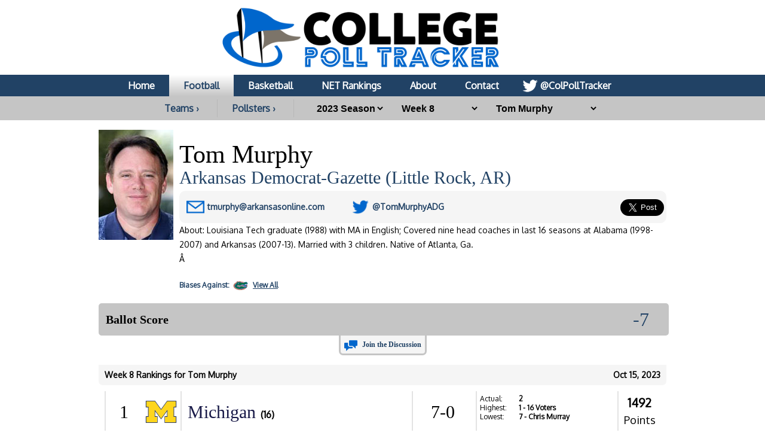

--- FILE ---
content_type: text/html; charset=UTF-8
request_url: https://collegepolltracker.com/football/pollster/tom-murphy/2023/week-8
body_size: 10987
content:
<html><head><script>var __ezHttpConsent={setByCat:function(src,tagType,attributes,category,force,customSetScriptFn=null){var setScript=function(){if(force||window.ezTcfConsent[category]){if(typeof customSetScriptFn==='function'){customSetScriptFn();}else{var scriptElement=document.createElement(tagType);scriptElement.src=src;attributes.forEach(function(attr){for(var key in attr){if(attr.hasOwnProperty(key)){scriptElement.setAttribute(key,attr[key]);}}});var firstScript=document.getElementsByTagName(tagType)[0];firstScript.parentNode.insertBefore(scriptElement,firstScript);}}};if(force||(window.ezTcfConsent&&window.ezTcfConsent.loaded)){setScript();}else if(typeof getEzConsentData==="function"){getEzConsentData().then(function(ezTcfConsent){if(ezTcfConsent&&ezTcfConsent.loaded){setScript();}else{console.error("cannot get ez consent data");force=true;setScript();}});}else{force=true;setScript();console.error("getEzConsentData is not a function");}},};</script>
<script>var ezTcfConsent=window.ezTcfConsent?window.ezTcfConsent:{loaded:false,store_info:false,develop_and_improve_services:false,measure_ad_performance:false,measure_content_performance:false,select_basic_ads:false,create_ad_profile:false,select_personalized_ads:false,create_content_profile:false,select_personalized_content:false,understand_audiences:false,use_limited_data_to_select_content:false,};function getEzConsentData(){return new Promise(function(resolve){document.addEventListener("ezConsentEvent",function(event){var ezTcfConsent=event.detail.ezTcfConsent;resolve(ezTcfConsent);});});}</script>
<script>if(typeof _setEzCookies!=='function'){function _setEzCookies(ezConsentData){var cookies=window.ezCookieQueue;for(var i=0;i<cookies.length;i++){var cookie=cookies[i];if(ezConsentData&&ezConsentData.loaded&&ezConsentData[cookie.tcfCategory]){document.cookie=cookie.name+"="+cookie.value;}}}}
window.ezCookieQueue=window.ezCookieQueue||[];if(typeof addEzCookies!=='function'){function addEzCookies(arr){window.ezCookieQueue=[...window.ezCookieQueue,...arr];}}
addEzCookies([{name:"ezoab_370989",value:"mod149-c; Path=/; Domain=collegepolltracker.com; Max-Age=7200",tcfCategory:"store_info",isEzoic:"true",},{name:"ezosuibasgeneris-1",value:"b7d9d46e-0f04-4507-55f5-e3ac48608b6d; Path=/; Domain=collegepolltracker.com; Expires=Thu, 07 Jan 2027 08:21:27 UTC; Secure; SameSite=None",tcfCategory:"understand_audiences",isEzoic:"true",}]);if(window.ezTcfConsent&&window.ezTcfConsent.loaded){_setEzCookies(window.ezTcfConsent);}else if(typeof getEzConsentData==="function"){getEzConsentData().then(function(ezTcfConsent){if(ezTcfConsent&&ezTcfConsent.loaded){_setEzCookies(window.ezTcfConsent);}else{console.error("cannot get ez consent data");_setEzCookies(window.ezTcfConsent);}});}else{console.error("getEzConsentData is not a function");_setEzCookies(window.ezTcfConsent);}</script><script type="text/javascript" data-ezscrex='false' data-cfasync='false'>window._ezaq = Object.assign({"edge_cache_status":11,"edge_response_time":123,"url":"https://collegepolltracker.com/football/pollster/tom-murphy/2023/week-8"}, typeof window._ezaq !== "undefined" ? window._ezaq : {});</script><script type="text/javascript" data-ezscrex='false' data-cfasync='false'>window._ezaq = Object.assign({"ab_test_id":"mod149-c"}, typeof window._ezaq !== "undefined" ? window._ezaq : {});window.__ez=window.__ez||{};window.__ez.tf={};</script><script type="text/javascript" data-ezscrex='false' data-cfasync='false'>window.ezDisableAds = true;</script><script data-ezscrex='false' data-cfasync='false' data-pagespeed-no-defer>var __ez=__ez||{};__ez.stms=Date.now();__ez.evt={};__ez.script={};__ez.ck=__ez.ck||{};__ez.template={};__ez.template.isOrig=true;window.__ezScriptHost="//www.ezojs.com";__ez.queue=__ez.queue||function(){var e=0,i=0,t=[],n=!1,o=[],r=[],s=!0,a=function(e,i,n,o,r,s,a){var l=arguments.length>7&&void 0!==arguments[7]?arguments[7]:window,d=this;this.name=e,this.funcName=i,this.parameters=null===n?null:w(n)?n:[n],this.isBlock=o,this.blockedBy=r,this.deleteWhenComplete=s,this.isError=!1,this.isComplete=!1,this.isInitialized=!1,this.proceedIfError=a,this.fWindow=l,this.isTimeDelay=!1,this.process=function(){f("... func = "+e),d.isInitialized=!0,d.isComplete=!0,f("... func.apply: "+e);var i=d.funcName.split("."),n=null,o=this.fWindow||window;i.length>3||(n=3===i.length?o[i[0]][i[1]][i[2]]:2===i.length?o[i[0]][i[1]]:o[d.funcName]),null!=n&&n.apply(null,this.parameters),!0===d.deleteWhenComplete&&delete t[e],!0===d.isBlock&&(f("----- F'D: "+d.name),m())}},l=function(e,i,t,n,o,r,s){var a=arguments.length>7&&void 0!==arguments[7]?arguments[7]:window,l=this;this.name=e,this.path=i,this.async=o,this.defer=r,this.isBlock=t,this.blockedBy=n,this.isInitialized=!1,this.isError=!1,this.isComplete=!1,this.proceedIfError=s,this.fWindow=a,this.isTimeDelay=!1,this.isPath=function(e){return"/"===e[0]&&"/"!==e[1]},this.getSrc=function(e){return void 0!==window.__ezScriptHost&&this.isPath(e)&&"banger.js"!==this.name?window.__ezScriptHost+e:e},this.process=function(){l.isInitialized=!0,f("... file = "+e);var i=this.fWindow?this.fWindow.document:document,t=i.createElement("script");t.src=this.getSrc(this.path),!0===o?t.async=!0:!0===r&&(t.defer=!0),t.onerror=function(){var e={url:window.location.href,name:l.name,path:l.path,user_agent:window.navigator.userAgent};"undefined"!=typeof _ezaq&&(e.pageview_id=_ezaq.page_view_id);var i=encodeURIComponent(JSON.stringify(e)),t=new XMLHttpRequest;t.open("GET","//g.ezoic.net/ezqlog?d="+i,!0),t.send(),f("----- ERR'D: "+l.name),l.isError=!0,!0===l.isBlock&&m()},t.onreadystatechange=t.onload=function(){var e=t.readyState;f("----- F'D: "+l.name),e&&!/loaded|complete/.test(e)||(l.isComplete=!0,!0===l.isBlock&&m())},i.getElementsByTagName("head")[0].appendChild(t)}},d=function(e,i){this.name=e,this.path="",this.async=!1,this.defer=!1,this.isBlock=!1,this.blockedBy=[],this.isInitialized=!0,this.isError=!1,this.isComplete=i,this.proceedIfError=!1,this.isTimeDelay=!1,this.process=function(){}};function c(e,i,n,s,a,d,c,u,f){var m=new l(e,i,n,s,a,d,c,f);!0===u?o[e]=m:r[e]=m,t[e]=m,h(m)}function h(e){!0!==u(e)&&0!=s&&e.process()}function u(e){if(!0===e.isTimeDelay&&!1===n)return f(e.name+" blocked = TIME DELAY!"),!0;if(w(e.blockedBy))for(var i=0;i<e.blockedBy.length;i++){var o=e.blockedBy[i];if(!1===t.hasOwnProperty(o))return f(e.name+" blocked = "+o),!0;if(!0===e.proceedIfError&&!0===t[o].isError)return!1;if(!1===t[o].isComplete)return f(e.name+" blocked = "+o),!0}return!1}function f(e){var i=window.location.href,t=new RegExp("[?&]ezq=([^&#]*)","i").exec(i);"1"===(t?t[1]:null)&&console.debug(e)}function m(){++e>200||(f("let's go"),p(o),p(r))}function p(e){for(var i in e)if(!1!==e.hasOwnProperty(i)){var t=e[i];!0===t.isComplete||u(t)||!0===t.isInitialized||!0===t.isError?!0===t.isError?f(t.name+": error"):!0===t.isComplete?f(t.name+": complete already"):!0===t.isInitialized&&f(t.name+": initialized already"):t.process()}}function w(e){return"[object Array]"==Object.prototype.toString.call(e)}return window.addEventListener("load",(function(){setTimeout((function(){n=!0,f("TDELAY -----"),m()}),5e3)}),!1),{addFile:c,addFileOnce:function(e,i,n,o,r,s,a,l,d){t[e]||c(e,i,n,o,r,s,a,l,d)},addDelayFile:function(e,i){var n=new l(e,i,!1,[],!1,!1,!0);n.isTimeDelay=!0,f(e+" ...  FILE! TDELAY"),r[e]=n,t[e]=n,h(n)},addFunc:function(e,n,s,l,d,c,u,f,m,p){!0===c&&(e=e+"_"+i++);var w=new a(e,n,s,l,d,u,f,p);!0===m?o[e]=w:r[e]=w,t[e]=w,h(w)},addDelayFunc:function(e,i,n){var o=new a(e,i,n,!1,[],!0,!0);o.isTimeDelay=!0,f(e+" ...  FUNCTION! TDELAY"),r[e]=o,t[e]=o,h(o)},items:t,processAll:m,setallowLoad:function(e){s=e},markLoaded:function(e){if(e&&0!==e.length){if(e in t){var i=t[e];!0===i.isComplete?f(i.name+" "+e+": error loaded duplicate"):(i.isComplete=!0,i.isInitialized=!0)}else t[e]=new d(e,!0);f("markLoaded dummyfile: "+t[e].name)}},logWhatsBlocked:function(){for(var e in t)!1!==t.hasOwnProperty(e)&&u(t[e])}}}();__ez.evt.add=function(e,t,n){e.addEventListener?e.addEventListener(t,n,!1):e.attachEvent?e.attachEvent("on"+t,n):e["on"+t]=n()},__ez.evt.remove=function(e,t,n){e.removeEventListener?e.removeEventListener(t,n,!1):e.detachEvent?e.detachEvent("on"+t,n):delete e["on"+t]};__ez.script.add=function(e){var t=document.createElement("script");t.src=e,t.async=!0,t.type="text/javascript",document.getElementsByTagName("head")[0].appendChild(t)};__ez.dot=__ez.dot||{};__ez.queue.addFileOnce('/detroitchicago/boise.js', '/detroitchicago/boise.js?gcb=195-1&cb=5', true, [], true, false, true, false);__ez.queue.addFileOnce('/parsonsmaize/abilene.js', '/parsonsmaize/abilene.js?gcb=195-1&cb=b20dfef28c', true, [], true, false, true, false);__ez.queue.addFileOnce('/parsonsmaize/mulvane.js', '/parsonsmaize/mulvane.js?gcb=195-1&cb=e75e48eec0', true, ['/parsonsmaize/abilene.js'], true, false, true, false);__ez.queue.addFileOnce('/detroitchicago/birmingham.js', '/detroitchicago/birmingham.js?gcb=195-1&cb=539c47377c', true, ['/parsonsmaize/abilene.js'], true, false, true, false);</script>
<script data-ezscrex="false" type="text/javascript" data-cfasync="false">window._ezaq = Object.assign({"ad_cache_level":0,"adpicker_placement_cnt":0,"ai_placeholder_cache_level":0,"ai_placeholder_placement_cnt":-1,"domain":"collegepolltracker.com","domain_id":370989,"ezcache_level":0,"ezcache_skip_code":14,"has_bad_image":0,"has_bad_words":0,"is_sitespeed":0,"lt_cache_level":0,"response_size":40027,"response_size_orig":34117,"response_time_orig":106,"template_id":5,"url":"https://collegepolltracker.com/football/pollster/tom-murphy/2023/week-8","word_count":0,"worst_bad_word_level":0}, typeof window._ezaq !== "undefined" ? window._ezaq : {});__ez.queue.markLoaded('ezaqBaseReady');</script>
<script type='text/javascript' data-ezscrex='false' data-cfasync='false'>
window.ezAnalyticsStatic = true;

function analyticsAddScript(script) {
	var ezDynamic = document.createElement('script');
	ezDynamic.type = 'text/javascript';
	ezDynamic.innerHTML = script;
	document.head.appendChild(ezDynamic);
}
function getCookiesWithPrefix() {
    var allCookies = document.cookie.split(';');
    var cookiesWithPrefix = {};

    for (var i = 0; i < allCookies.length; i++) {
        var cookie = allCookies[i].trim();

        for (var j = 0; j < arguments.length; j++) {
            var prefix = arguments[j];
            if (cookie.indexOf(prefix) === 0) {
                var cookieParts = cookie.split('=');
                var cookieName = cookieParts[0];
                var cookieValue = cookieParts.slice(1).join('=');
                cookiesWithPrefix[cookieName] = decodeURIComponent(cookieValue);
                break; // Once matched, no need to check other prefixes
            }
        }
    }

    return cookiesWithPrefix;
}
function productAnalytics() {
	var d = {"pr":[6],"omd5":"cae910ca18986d75ee1cbd113a0271e5","nar":"risk score"};
	d.u = _ezaq.url;
	d.p = _ezaq.page_view_id;
	d.v = _ezaq.visit_uuid;
	d.ab = _ezaq.ab_test_id;
	d.e = JSON.stringify(_ezaq);
	d.ref = document.referrer;
	d.c = getCookiesWithPrefix('active_template', 'ez', 'lp_');
	if(typeof ez_utmParams !== 'undefined') {
		d.utm = ez_utmParams;
	}

	var dataText = JSON.stringify(d);
	var xhr = new XMLHttpRequest();
	xhr.open('POST','/ezais/analytics?cb=1', true);
	xhr.onload = function () {
		if (xhr.status!=200) {
            return;
		}

        if(document.readyState !== 'loading') {
            analyticsAddScript(xhr.response);
            return;
        }

        var eventFunc = function() {
            if(document.readyState === 'loading') {
                return;
            }
            document.removeEventListener('readystatechange', eventFunc, false);
            analyticsAddScript(xhr.response);
        };

        document.addEventListener('readystatechange', eventFunc, false);
	};
	xhr.setRequestHeader('Content-Type','text/plain');
	xhr.send(dataText);
}
__ez.queue.addFunc("productAnalytics", "productAnalytics", null, true, ['ezaqBaseReady'], false, false, false, true);
</script><base href="https://collegepolltracker.com/football/pollster/tom-murphy/2023/week-8"/>
        <title>Tom Murphy at College Poll Tracker</title>
        <meta name="viewport" content="width=device-width, initial-scale=1.0, maximum-scale=1.0, user-scalable=no"/>
        <meta name="HandheldFriendly" content="true"/>
        <meta description="Tom Murphy full poll breakdown at College Poll Tracker (formerly AP Poll Stalker) providing full ballot information."/>
        <meta name="theme-color" content="#014587"/>
        <meta name="twitter:site" content="@colpolltracker"/>
        <meta name="og:image" content="https://images.collegepolltracker.com/twitimgplg/tom-murphy.jpg?20250203"/>
        <meta name="og:title" content="Tom Murphy at College Poll Tracker"/>
        <meta name="og:image:width" content="1200"/>
        <meta name="og:image:height" content="630"/>
        <meta name="twitter:image" content="https://images.collegepolltracker.com/twitimgplg/tom-murphy.jpg?20250203"/>
        <meta name="twitter:title" content="Tom Murphy at College Poll Tracker"/>
        <meta name="twitter:card" content="summary_large_image"/>
        <meta name="ir-site-verification-token" value="1593283434"/>

        <meta content="yes" name="apple-mobile-web-app-capable"/>

        <script src="https://cmp.gatekeeperconsent.com/min.js" data-cfasync="false"></script>
        <script src="https://the.gatekeeperconsent.com/cmp.min.js" data-cfasync="false"></script>
        <script async="" src="//www.ezojs.com/ezoic/sa.min.js"></script>
        <script>
            window.ezstandalone = window.ezstandalone || {};
            ezstandalone.cmd = ezstandalone.cmd || [];
        </script>

        <link rel="stylesheet" type="text/css" href="//images.collegepolltracker.com/styles/reset.css"/>
        <link href="https://fonts.cdnfonts.com/css/norwester" rel="stylesheet"/>
        <link rel="stylesheet" type="text/css" href="//images.collegepolltracker.com/styles/main.css?v=20231218f"/>
        <link href="https://fonts.googleapis.com/css?family=Oxygen|Saira" rel="stylesheet"/>
        <script type="text/javascript" src="//ajax.googleapis.com/ajax/libs/jquery/3.1.0/jquery.min.js"></script>
        <script type="text/javascript" src="//ajax.googleapis.com/ajax/libs/jqueryui/1.11.4/jquery-ui.min.js"></script>
        <script type="text/javascript" src="//images.collegepolltracker.com/scripts/jquery.adblock-detector.js"></script>
        <script type="text/javascript" src="https://maps.googleapis.com/maps/api/js?key=AIzaSyC8AaNgiKT76tQQQY8XJlGRxyQ2VS_NZzI"></script>

        <script type="text/javascript" src="//images.collegepolltracker.com/scripts/jquery.googlemap.js"></script>
        <script type="text/javascript" src="//images.collegepolltracker.com/scripts/js.cookie.js"></script>
        <script type="text/javascript" src="//images.collegepolltracker.com/scripts/main.js?v=20230104"></script>
        <script type="text/javascript" src="//images.collegepolltracker.com/scripts/highcharts.js"></script>

        <link rel="icon" type="image/png" href="//images.collegepolltracker.com/images/favicon.png"/>
        <!-- Global site tag (gtag.js) - Google Analytics -->
        <script async="" src="https://www.googletagmanager.com/gtag/js?id=G-DKEN65QJWP"></script>
        <script>
            window.dataLayer = window.dataLayer || [];
            function gtag(){dataLayer.push(arguments);}
            gtag('js', new Date());

            gtag('config', 'G-DKEN65QJWP');
        </script>
        <script>
          (function(i,s,o,g,r,a,m){i['GoogleAnalyticsObject']=r;i[r]=i[r]||function(){
          (i[r].q=i[r].q||[]).push(arguments)},i[r].l=1*new Date();a=s.createElement(o),
          m=s.getElementsByTagName(o)[0];a.async=1;a.src=g;m.parentNode.insertBefore(a,m)
          })(window,document,'script','//www.google-analytics.com/analytics.js','ga');

          ga('create', 'UA-54655024-1', 'auto');
          ga('send', 'pageview');

        </script>
     
    <link rel='canonical' href='https://collegepolltracker.com/football/pollster/tom-murphy/2023/week-8' />
<script type='text/javascript'>
var ezoTemplate = 'orig_site';
var ezouid = '1';
var ezoFormfactor = '1';
</script><script data-ezscrex="false" type='text/javascript'>
var soc_app_id = '0';
var did = 370989;
var ezdomain = 'collegepolltracker.com';
var ezoicSearchable = 1;
</script></head>
    <body style="margin: 0;padding:0">
    <div id="header" style="text-align: center;">
        <a href="/"><div id="headerNonMobileHolder"><img src="//images.collegepolltracker.com/images/collegepolltracker_logo.png" alt="College Poll Tracker" id="siteLogo"/><img src="//collegepolltracker.com/images/collegepolltracker_logo_wide.png" alt="College Poll Tracker" id="siteLogoWide"/></div><img src="//collegepolltracker.com/images/collegepolltracker_logo_mobile.png" alt="College Poll Tracker" id="siteLogoMobile"/></a>
                <div id="navBar">
            <ul>
                <li><a href="/">Home</a></li>
                <li><a href="/football/" class="nav_selected">Football</a></li>
                <li><a href="/basketball/">Basketball</a></li>
                <li><a href="https://bracketologists.com">NET Rankings</a></li>
                <li><a href="/about/">About</a></li>
                <li><a href="/contact/">Contact</a></li>
                <li><a href="https://twitter.com/colpolltracker" class="twitterLink" target="_blank">@ColPollTracker</a></li>
            </ul>
        </div>
        <div id="navBarMobile">
            <ul class="mobileRow1">
                <li><a href="/"><img src="/images/mobile_home_btn.png" alt="Home"/></a></li>
                <li><a href="/about/"><img src="/images/mobile_about_btn.png" alt="About"/></a></li>
                <li><a href="/contact/"><img src="/images/mobile_contact_btn.png" alt="Contact"/></a></li>
                <li><a href="https://twitter.com/colpolltracker" target="_blank"><img src="/images/mobile_twitter_btn.png" alt="Twitter"/></a></li>
            </ul>
            <ul class="mobileRow2">
                <li><a href="/football/" class="nav_selected">Football</a></li>
                <li><a href="/basketball/">Basketball</a></li>
                <li><a href="https://bracketologists.com">NET</a></li>
            </ul>
        </div>
        <div id="filterBar">
                <input type="hidden" name="currentPage" id="currentPage" value=""/>
        <a href="/football/conferences" class="teamsConfButton">Teams ›</a><a href="/football/pollsters/2023" class="teamsConfButton">Pollsters ›</a>        <select name="year" id="year" onchange="updateFilter();">
        <option value="2025">2025 Season</option><option value="2024">2024 Season</option><option value="2023" selected="selected">2023 Season</option><option value="2022">2022 Season</option><option value="2021">2021 Season</option><option value="2020">2020 Season</option><option value="2019">2019 Season</option><option value="2018">2018 Season</option><option value="2017">2017 Season</option><option value="2016">2016 Season</option><option value="2015">2015 Season</option><option value="2014">2014 Season</option>        </select>
                <select name="week" id="week" onchange="updateFilter();">
        <option value="final-rankings">Final Rankings</option><option value="week-15">Week 15</option><option value="week-14">Week 14</option><option value="week-13">Week 13</option><option value="week-12">Week 12</option><option value="week-11">Week 11</option><option value="week-10">Week 10</option><option value="week-9">Week 9</option><option value="week-8" selected="selected">Week 8</option><option value="week-7">Week 7</option><option value="week-6">Week 6</option><option value="week-5">Week 5</option><option value="week-4">Week 4</option><option value="week-3">Week 3</option><option value="week-2">Week 2</option><option value="pre-season">Pre-Season</option>        </select>
        <select name="pollster" id="pollster" onchange="updateFilter();">
        <option value="0">Pollster</option>
        <option value="adam-cole">Adam Cole</option><option value="adam-zucker">Adam Zucker</option><option value="amie-just">Amie Just</option><option value="audrey-dahlgren">Audrey Dahlgren</option><option value="blair-kerkhoff">Blair Kerkhoff</option><option value="bob-asmussen">Bob Asmussen</option><option value="brett-mcmurphy">Brett McMurphy</option><option value="brian-fonseca">Brian Fonseca</option><option value="brian-howell">Brian Howell</option><option value="chad-leistikow">Chad Leistikow</option><option value="chris-murray">Chris Murray</option><option value="chuck-landon">Chuck Landon</option><option value="colten-bartholomew">Colten Bartholomew</option><option value="creg-stephenson">Creg Stephenson</option><option value="dave-preston">Dave Preston</option><option value="dave-reardon">Dave Reardon</option><option value="david-briggs">David Briggs</option><option value="david-jablonski">David Jablonski</option><option value="don-williams">Don Williams</option><option value="emily-adams">Emily Adams</option><option value="emily-leiker">Emily Leiker</option><option value="garland-gillen">Garland Gillen</option><option value="greg-madia">Greg Madia</option><option value="jack-ebling">Jack Ebling</option><option value="james-williams">James Williams</option><option value="jared-macdonald">Jared MacDonald</option><option value="john-clay">John Clay</option><option value="john-pierson">John Pierson</option><option value="johnny-mcgonigal">Johnny McGonigal</option><option value="jon-wilner">Jon Wilner</option><option value="jordan-crammer">Jordan Crammer</option><option value="jordan-guskey">Jordan Guskey</option><option value="josh-furlong">Josh Furlong</option><option value="kate-rogerson">Kate Rogerson</option><option value="kayla-anderson">Kayla Anderson</option><option value="kirk-bohls">Kirk Bohls</option><option value="kirk-kenney">Kirk Kenney</option><option value="marc-weiszer">Marc Weiszer</option><option value="matt-baker">Matt Baker</option><option value="matt-brown">Matt Brown</option><option value="matt-murschel">Matt Murschel</option><option value="michael-lev">Michael Lev</option><option value="mike-barber">Mike Barber</option><option value="mike-berardino">Mike Berardino</option><option value="mike-niziolek">Mike Niziolek</option><option value="mike-vorel">Mike Vorel</option><option value="pete-martini">Pete Martini</option><option value="randy-johnson">Randy Johnson</option><option value="rece-davis">Rece Davis</option><option value="robert-cessna">Robert Cessna</option><option value="ron-counts">Ron Counts</option><option value="ryan-aber">Ryan Aber</option><option value="ryan-thorburn">Ryan Thorburn</option><option value="scott-rabalais">Scott Rabalais</option><option value="scott-springer">Scott Springer</option><option value="sean-reider">Sean Reider</option><option value="stefan-krajisnik">Stefan Krajisnik</option><option value="stephen-hargis">Stephen Hargis</option><option value="steve-wiseman">Steve Wiseman</option><option value="steven-johnson">Steven Johnson</option><option value="tom-dangelo">Tom D&#39;Angelo</option><option value="tom-murphy" selected="selected">Tom Murphy</option><option value="tony-garcia">Tony Garcia</option><option value="trevor-hass">Trevor Hass</option><option value="zach-klein">Zach Klein</option>        </select>
                <input type="hidden" name="sport" id="sport" value="football"/>
                </div>
    </div>
            <div id="contents" style="clear:both;">
    <div class="noticeBar noticeBarAdBlocker">We noticed that you&#39;re using an Ad Blocker. We totally get it, nobody likes ads. The ads that we display are what allows us to continue offering this website for free to all users. If you enjoy our website please disable your ad blocker on this site, allowing us to pay the bills and keep the site alive. If you&#39;d like to continue using an ad blocker, please consider a small donation through our <a target="_blank" href="https://www.buymeacoffee.com/colpolltracker">Buy Me a Coffee</a> page. Thank you for your consideration!</div>    <!--<div style="display:block;background:#e53c2e;color:#FFF;text-align:center;font-family:Arial;font-weight:bold;font-size:15px; line-height:22px; text-decoration:none;padding:10px;">We apologize for the missing AP Top 25 data for 4/9. Unfortunately, the AP hasn't yet released the ballot data for this week. They've notified us that they are experiencing technical difficulties. As soon as it's available, we will have it published.<!-- In the mean time, check out today's NET rankings at <a href="https://bracketologists.com">Bracketologists.com</a>.</div>--><br/><img src="/images/pollsters/tom-murphy.jpg?2025" class="pollsterPhoto"/><input type="hidden" name="pollster-page" id="pollster-page" value="tom-murphy"/><div class="pollsterPageInfo"><span class="teamPageName">Tom Murphy</span><span class="pollsterCompany"><a href="http://www.arkansasonline.com/" target="_blank">Arkansas Democrat-Gazette (Little Rock, AR)</a></span><div class="teamInfoBox"><div class="pollsterInfoBox1"><span class="pollsterEmailLine"><b>E-mail:</b> <a href="mailto:tmurphy@arkansasonline.com">tmurphy@arkansasonline.com</a></span></div><div class="pollsterInfoBox2"><span class="pollsterTwitterLine"><b>Twitter:</b> <a href="http://www.twitter.com/TomMurphyADG" target="_blank">@TomMurphyADG</a></span><input type="hidden" name="twitterHandle" id="twitterHandle" value="@TomMurphyADG"/></div><div class="teamInfoBox3">
<a href="https://twitter.com/share" class="twitter-share-button" data-via="colpolltracker" data-size="large" data-related="colpolltracker" data-count="none" data-hashtags="APTop25">Tweet Page</a>
<script>!function(d,s,id){var js,fjs=d.getElementsByTagName(s)[0],p=/^http:/.test(d.location)?'http':'https';if(!d.getElementById(id)){js=d.createElement(s);js.id=id;js.src=p+'://platform.twitter.com/widgets.js';fjs.parentNode.insertBefore(js,fjs);}}(document, 'script', 'twitter-wjs');</script>
</div>
</div><span class="teamPageWebsite">About: Louisiana Tech graduate (1988) with MA in English; Covered nine head coaches in last 16 seasons at Alabama (1998-2007) and Arkansas (2007-13). Married with 3 children. Native of Atlanta, Ga.<br/>Â </span><br/>
<div id="pollsterBias"><a href="/football/pollster/tom-murphy/bias"><div id="pollsterBiasFor">Biases</div><div id="pollsterBiasAgainst"> Against: <img src="//images.collegepolltracker.com/logos/png/uf_50_100.png" alt="Florida Gators"/></div><span class="pollsterBiasMore">View All</span></a></div><br style="clear:both;"/></div><br style="clear:both;"/><!-- Ezoic - Content_Small_1 - mid_content -->
<div id="ezoic-pub-ad-placeholder-128"> </div>
<!-- End Ezoic - Content_Small_1 - mid_content -->
<div id="votingBox">
    <h3>Ballot Score</h3>
    <div id="votingButtons">
                <span id="voteScore">-7</span>
                <input type="hidden" name="ballotID" id="ballotID" value="2023-10-15_260"/>
        <input type="hidden" name="voted" id="voted" value=""/>
        <script lang="javascript">loadBallotPage();</script>
    </div>
</div>
<div id="votingSuccess">
    <p style="inline-block;float:left;">Your vote has been saved. Now why don&#39;t you let this pollster know what you thought of their ballot? <a href="http://twitter.com/home?status=@TomMurphyADG @ColPollTracker #APTop25" target="_blank" id="voteSuccessTweetBtn">Compose Tweet</a></p>
</div>
<div id="commentLink">
<a href="#comment_thread">Join the Discussion</a>
</div>
    <!-- Ezoic - Content_Small_2 - long_content -->
    <div id="ezoic-pub-ad-placeholder-130"> </div>
    <!-- End Ezoic - Content_Small_2 - long_content -->
    <br style="clear:both;"/><span class="weekBar"><span class="weekBarDate">Oct 15, 2023</span>Week 8 Rankings for Tom Murphy</span><div class="teamBar " onclick="location.href=&#39;/football/team/mu4/2023&#39;;"><span class="teamRank">1</span><img class="teamLogo" src="/logos/png/mu4_100_100.png"/><span class="teamName"><a href="/football/team/michigan-wolverines/2023" style="color:#191a48">Michigan</a> <span class="teamFirst"><b>(16)</b> </span></span><div class="secondRow"><span class="teamRecord">7-0</span><span class="teamData"><span class="teamDataLabel">Actual:</span> 2<br/><span class="teamDataLabel">Highest:</span> 1<span class="rName"> - 16 Voters</span><br/><span class="teamDataLabel">Lowest:</span> 7<span class="rName"> - Chris Murray</span><br/></span><span class="teamPoints"><b>1492</b><br/>Points</span></div></div><div class="teamBar " onclick="location.href=&#39;/football/team/ug/2023&#39;;"><span class="teamRank">2</span><img class="teamLogo" src="/logos/png/ug_100_100.png"/><span class="teamName"><a href="/football/team/georgia-bulldogs/2023" style="color:#ec2b32">Georgia</a> <span class="teamFirst"><b>(43)</b> </span></span><div class="secondRow"><span class="teamRecord">7-0</span><span class="teamData"><span class="teamDataLabel">Actual:</span> 1<br/><span class="teamDataLabel">Highest:</span> 1<span class="rName"> - 44 Voters</span><br/><span class="teamDataLabel">Lowest:</span> 6<span class="rName"> - Matt Baker</span><br/></span><span class="teamPoints"><b>1541</b><br/>Points</span></div></div><div class="teamBar " onclick="location.href=&#39;/football/team/osu3/2023&#39;;"><span class="teamRank">3</span><img class="teamLogo" src="/logos/png/osu3_100_100.png"/><span class="teamName"><a href="/football/team/ohio-state-buckeyes/2023" style="color:#b71e49">Ohio State</a> <span class="teamFirst"><b>(1)</b> </span></span><div class="secondRow"><span class="teamRecord">6-0</span><span class="teamData"><span class="teamDataLabel">Actual:</span> 3<br/><span class="teamDataLabel">Highest:</span> 1<span class="rName"> - Matt Baker</span><br/><span class="teamDataLabel">Lowest:</span> 6<span class="rName"> - 8 Voters</span><br/></span><span class="teamPoints"><b>1393</b><br/>Points</span></div></div><div class="teamBar " onclick="location.href=&#39;/football/team/psu/2023&#39;;"><span class="teamRank">4</span><img class="teamLogo" src="/logos/png/psu_100_100.png"/><span class="teamName"><a href="/football/team/penn-state-nittany-lions/2023" style="color:#0d162e">Penn State</a> <span class="teamFirst"></span></span><div class="secondRow"><span class="teamRecord">6-0</span><span class="teamData"><span class="teamDataLabel">Actual:</span> 7<br/><span class="teamDataLabel">Highest:</span> 3<span class="rName"> - 2 Voters</span><br/><span class="teamDataLabel">Lowest:</span> NR<span class="rName"> - Jack Ebling</span><br/></span><span class="teamPoints"><b>1253</b><br/>Points</span></div></div><div class="teamBar " onclick="location.href=&#39;/football/team/fsu2/2023&#39;;"><span class="teamRank">5</span><img class="teamLogo" src="/logos/png/fsu2_100_100.png"/><span class="teamName"><a href="/football/team/florida-state-seminoles/2023" style="color:#882634">Florida State</a> <span class="teamFirst"><b>(1)</b> </span></span><div class="secondRow"><span class="teamRecord">6-0</span><span class="teamData"><span class="teamDataLabel">Actual:</span> 4<br/><span class="teamDataLabel">Highest:</span> 1<span class="rName"> - Scott Rabalais</span><br/><span class="teamDataLabel">Lowest:</span> 7<span class="rName"> - James Williams</span><br/></span><span class="teamPoints"><b>1388</b><br/>Points</span></div></div><div class="teamBar " onclick="location.href=&#39;/football/team/uw3/2023&#39;;"><span class="teamRank">6</span><img class="teamLogo" src="/logos/png/uw3_100_100.png"/><span class="teamName"><a href="/football/team/washington-huskies/2023" style="color:#3c3f73">Washington</a> <span class="teamFirst"><b>(2)</b> </span></span><div class="secondRow"><span class="teamRecord">6-0</span><span class="teamData"><span class="teamDataLabel">Actual:</span> 5<br/><span class="teamDataLabel">Highest:</span> 1<span class="rName"> - 2 Voters</span><br/><span class="teamDataLabel">Lowest:</span> NR<span class="rName"> - Jack Ebling</span><br/></span><span class="teamPoints"><b>1355</b><br/>Points</span></div></div><div class="teamBar " onclick="location.href=&#39;/football/team/ou/2023&#39;;"><span class="teamRank">7</span><img class="teamLogo" src="/logos/png/ou_100_100.png"/><span class="teamName"><a href="/football/team/oklahoma-sooners/2023" style="color:#841848">Oklahoma</a> <span class="teamFirst"></span></span><div class="secondRow"><span class="teamRecord">6-0</span><span class="teamData"><span class="teamDataLabel">Actual:</span> 6<br/><span class="teamDataLabel">Highest:</span> 2<span class="rName"> - 2 Voters</span><br/><span class="teamDataLabel">Lowest:</span> 8<span class="rName"> - 2 Voters</span><br/></span><span class="teamPoints"><b>1277</b><br/>Points</span></div></div><div class="teamBar " onclick="location.href=&#39;/football/team/ut3/2023&#39;;"><span class="teamRank">8</span><img class="teamLogo" src="/logos/png/ut3_100_100.png"/><span class="teamName"><a href="/football/team/texas-longhorns/2023" style="color:#e06f1d">Texas</a> <span class="teamFirst"></span></span><div class="secondRow"><span class="teamRecord">5-1</span><span class="teamData"><span class="teamDataLabel">Actual:</span> 8<br/><span class="teamDataLabel">Highest:</span> 7<span class="rName"> - Tom D&#39;Angelo</span><br/><span class="teamDataLabel">Lowest:</span> NR<span class="rName"> - Jack Ebling</span><br/></span><span class="teamPoints"><b>1098</b><br/>Points</span></div></div><div class="teamBar " onclick="location.href=&#39;/football/team/unc2/2023&#39;;"><span class="teamRank">9</span><img class="teamLogo" src="/logos/png/unc2_100_100.png"/><span class="teamName"><a href="/football/team/north-carolina-tar-heels/2023" style="color:#7CADD3">North Carolina</a> <span class="teamFirst"></span></span><div class="secondRow"><span class="teamRecord">6-0</span><span class="teamData"><span class="teamDataLabel">Actual:</span> 10<br/><span class="teamDataLabel">Highest:</span> 7<span class="rName"> - Mike Niziolek</span><br/><span class="teamDataLabel">Lowest:</span> NR<span class="rName"> - Jack Ebling</span><br/></span><span class="teamPoints"><b>1011</b><br/>Points</span></div></div><div class="teamBar " onclick="location.href=&#39;/football/team/ua3/2023&#39;;"><span class="teamRank">10</span><img class="teamLogo" src="/logos/png/ua3_100_100.png"/><span class="teamName"><a href="/football/team/alabama-crimson-tide/2023" style="color:#93192d">Alabama</a> <span class="teamFirst"></span></span><div class="secondRow"><span class="teamRecord">6-1</span><span class="teamData"><span class="teamDataLabel">Actual:</span> 11<br/><span class="teamDataLabel">Highest:</span> 9<span class="rName"> - 14 Voters</span><br/><span class="teamDataLabel">Lowest:</span> NR<span class="rName"> - Jack Ebling</span><br/></span><span class="teamPoints"><b>987</b><br/>Points</span></div></div><div class="teamBar " onclick="location.href=&#39;/football/team/o/2023&#39;;"><span class="teamRank">11</span><img class="teamLogo" src="/logos/png/o_100_100.png"/><span class="teamName"><a href="/football/team/oregon-ducks/2023" style="color:#204b23">Oregon</a> <span class="teamFirst"></span></span><div class="secondRow"><span class="teamRecord">5-1</span><span class="teamData"><span class="teamDataLabel">Actual:</span> 9<br/><span class="teamDataLabel">Highest:</span> 7<span class="rName"> - Jon Wilner</span><br/><span class="teamDataLabel">Lowest:</span> NR<span class="rName"> - Jack Ebling</span><br/></span><span class="teamPoints"><b>1034</b><br/>Points</span></div></div><div class="teamBar " onclick="location.href=&#39;/football/team/osu/2023&#39;;"><span class="teamRank">12</span><img class="teamLogo" src="/logos/png/osu_100_100.png"/><span class="teamName"><a href="/football/team/oregon-state-beavers/2023" style="color:#f47322">Oregon State</a> <span class="teamFirst"></span></span><div class="secondRow"><span class="teamRecord">6-1</span><span class="teamData"><span class="teamDataLabel">Actual:</span> 12<br/><span class="teamDataLabel">Highest:</span> 8<span class="rName"> - James Williams</span><br/><span class="teamDataLabel">Lowest:</span> NR<span class="rName"> - Jack Ebling</span><br/></span><span class="teamPoints"><b>834</b><br/>Points</span></div></div><div class="teamBar " onclick="location.href=&#39;/football/team/um4/2023&#39;;"><span class="teamRank">13</span><img class="teamLogo" src="/logos/png/um4_100_100.png"/><span class="teamName"><a href="/football/team/ole-miss-rebels/2023" style="color:#c31f26">Ole Miss</a> <span class="teamFirst"></span></span><div class="secondRow"><span class="teamRecord">5-1</span><span class="teamData"><span class="teamDataLabel">Actual:</span> 13<br/><span class="teamDataLabel">Highest:</span> 10<span class="rName"> - Chuck Landon</span><br/><span class="teamDataLabel">Lowest:</span> NR<span class="rName"> - Jack Ebling</span><br/></span><span class="teamPoints"><b>825</b><br/>Points</span></div></div><div class="teamBar " onclick="location.href=&#39;/football/team/u/2023&#39;;"><span class="teamRank">14</span><img class="teamLogo" src="/logos/png/u_100_100.png"/><span class="teamName"><a href="/football/team/utah-utes/2023" style="color:#ce1141">Utah</a> <span class="teamFirst"></span></span><div class="secondRow"><span class="teamRecord">5-1</span><span class="teamData"><span class="teamDataLabel">Actual:</span> 14<br/><span class="teamDataLabel">Highest:</span> 12<span class="rName"> - David Briggs</span><br/><span class="teamDataLabel">Lowest:</span> NR<span class="rName"> - Jack Ebling</span><br/></span><span class="teamPoints"><b>695</b><br/>Points</span></div></div><div class="teamBar " onclick="location.href=&#39;/football/team/ut/2023&#39;;"><span class="teamRank">15</span><img class="teamLogo" src="/logos/png/ut_100_100.png"/><span class="teamName"><a href="/football/team/tennessee-volunteers/2023" style="color:#F46F21">Tennessee</a> <span class="teamFirst"></span></span><div class="secondRow"><span class="teamRecord">5-1</span><span class="teamData"><span class="teamDataLabel">Actual:</span> 17<br/><span class="teamDataLabel">Highest:</span> 12<span class="rName"> - Stephen Hargis</span><br/><span class="teamDataLabel">Lowest:</span> NR<span class="rName"> - Jack Ebling</span><br/></span><span class="teamPoints"><b>557</b><br/>Points</span></div></div><div class="teamBar " onclick="location.href=&#39;/football/team/und2/2023&#39;;"><span class="teamRank">16</span><img class="teamLogo" src="/logos/png/und2_100_100.png"/><span class="teamName"><a href="/football/team/notre-dame-fighting-irish/2023" style="color:#C7972B">Notre Dame</a> <span class="teamFirst"></span></span><div class="secondRow"><span class="teamRecord">6-2</span><span class="teamData"><span class="teamDataLabel">Actual:</span> 15<br/><span class="teamDataLabel">Highest:</span> 9<span class="rName"> - James Williams</span><br/><span class="teamDataLabel">Lowest:</span> NR<span class="rName"> - Jack Ebling</span><br/></span><span class="teamPoints"><b>664</b><br/>Points</span></div></div><div class="teamBar " onclick="location.href=&#39;/football/team/usc/2023&#39;;"><span class="teamRank">17</span><img class="teamLogo" src="/logos/png/usc_100_100.png"/><span class="teamName"><a href="/football/team/usc-trojans/2023" style="color:#a51e22">USC</a> <span class="teamFirst"></span></span><div class="secondRow"><span class="teamRecord">6-1</span><span class="teamData"><span class="teamDataLabel">Actual:</span> 18<br/><span class="teamDataLabel">Highest:</span> 11<span class="rName"> - Brian Fonseca</span><br/><span class="teamDataLabel">Lowest:</span> NR<span class="rName"> - 2 Voters</span><br/></span><span class="teamPoints"><b>530</b><br/>Points</span></div></div><div class="teamBar " onclick="location.href=&#39;/football/team/lsu/2023&#39;;"><span class="teamRank">18</span><img class="teamLogo" src="/logos/png/lsu_100_100.png"/><span class="teamName"><a href="/football/team/lsu-tigers/2023" style="color:#342e7b">LSU</a> <span class="teamFirst"></span></span><div class="secondRow"><span class="teamRecord">5-2</span><span class="teamData"><span class="teamDataLabel">Actual:</span> 19<br/><span class="teamDataLabel">Highest:</span> 12<span class="rName"> - Don Williams</span><br/><span class="teamDataLabel">Lowest:</span> NR<span class="rName"> - Jack Ebling</span><br/></span><span class="teamPoints"><b>493</b><br/>Points</span></div></div><div class="teamBar " onclick="location.href=&#39;/football/team/afa/2023&#39;;"><span class="teamRank">19</span><img class="teamLogo" src="/logos/png/afa_100_100.png"/><span class="teamName"><a href="/football/team/air-force-falcons/2023" style="color:#014587">Air Force</a> <span class="teamFirst"></span></span><div class="secondRow"><span class="teamRecord">6-0</span><span class="teamData"><span class="teamDataLabel">Actual:</span> 22<br/><span class="teamDataLabel">Highest:</span> 19<span class="rName"> - 3 Voters</span><br/><span class="teamDataLabel">Lowest:</span> NR<span class="rName"> - 1 Voters</span><br/></span><span class="teamPoints"><b>245</b><br/>Points</span></div></div><div class="teamBar " onclick="location.href=&#39;/football/team/du4/2023&#39;;"><span class="teamRank">20</span><img class="teamLogo" src="/logos/png/du4_100_100.png"/><span class="teamName"><a href="/football/team/duke-blue-devils/2023" style="color:#253B81">Duke</a> <span class="teamFirst"></span></span><div class="secondRow"><span class="teamRecord">5-1</span><span class="teamData"><span class="teamDataLabel">Actual:</span> 16<br/><span class="teamDataLabel">Highest:</span> 13<span class="rName"> - 3 Voters</span><br/><span class="teamDataLabel">Lowest:</span> NR<span class="rName"> - Jack Ebling</span><br/></span><span class="teamPoints"><b>593</b><br/>Points</span></div></div><div class="teamBar " onclick="location.href=&#39;/football/team/mu2/2023&#39;;"><span class="teamRank">21</span><img class="teamLogo" src="/logos/png/mu2_100_100.png"/><span class="teamName"><a href="/football/team/missouri-tigers/2023" style="color:#eab031">Missouri</a> <span class="teamFirst"></span></span><div class="secondRow"><span class="teamRecord">6-1</span><span class="teamData"><span class="teamDataLabel">Actual:</span> 20<br/><span class="teamDataLabel">Highest:</span> 15<span class="rName"> - Jon Wilner</span><br/><span class="teamDataLabel">Lowest:</span> NR<span class="rName"> - Jack Ebling</span><br/></span><span class="teamPoints"><b>365</b><br/>Points</span></div></div><div class="teamBar " onclick="location.href=&#39;/football/team/tu/2023&#39;;"><span class="teamRank">22</span><img class="teamLogo" src="/logos/png/tu_100_100.png"/><span class="teamName"><a href="/football/team/tulane-green-wave/2023" style="color:#055337">Tulane</a> <span class="teamFirst"></span></span><div class="secondRow"><span class="teamRecord">5-1</span><span class="teamData"><span class="teamDataLabel">Actual:</span> 23<br/><span class="teamDataLabel">Highest:</span> 20<span class="rName"> - 5 Voters</span><br/><span class="teamDataLabel">Lowest:</span> NR<span class="rName"> - 14 Voters</span><br/></span><span class="teamPoints"><b>137</b><br/>Points</span></div></div><div class="teamBar " onclick="location.href=&#39;/football/team/ul2/2023&#39;;"><span class="teamRank">23</span><img class="teamLogo" src="/logos/png/ul2_100_100.png"/><span class="teamName"><a href="/football/team/louisville-cardinals/2023" style="color:#ed2130">Louisville</a> <span class="teamFirst"></span></span><div class="secondRow"><span class="teamRecord">6-1</span><span class="teamData"><span class="teamDataLabel">Actual:</span> 21<br/><span class="teamDataLabel">Highest:</span> 13<span class="rName"> - David Briggs</span><br/><span class="teamDataLabel">Lowest:</span> NR<span class="rName"> - 7 Voters</span><br/></span><span class="teamPoints"><b>309</b><br/>Points</span></div></div><div class="teamBar " onclick="location.href=&#39;/football/team/jmu/2023&#39;;"><span class="teamRank">24</span><img class="teamLogo" src="/logos/png/jmu_100_100.png"/><span class="teamName"><a href="/football/team/james-madison-dukes/2023" style="color:#524fa1">James Madison</a> <span class="teamFirst"></span></span><div class="secondRow"><span class="teamRecord">6-0</span><span class="teamData"><span class="teamDataLabel">Actual:</span> 26<br/><span class="teamDataLabel">Highest:</span> 21<span class="rName"> - 2 Voters</span><br/><span class="teamDataLabel">Lowest:</span> NR<span class="rName"> - 30 Voters</span><br/></span><span class="teamPoints"><b>70</b><br/>Points</span></div></div><div class="teamBar " onclick="location.href=&#39;/football/team/ui2/2023&#39;;"><span class="teamRank">25</span><img class="teamLogo" src="/logos/png/ui2_100_100.png"/><span class="teamName"><a href="/football/team/iowa-hawkeyes/2023" style="color:#f9cd1e">Iowa</a> <span class="teamFirst"></span></span><div class="secondRow"><span class="teamRecord">6-1</span><span class="teamData"><span class="teamDataLabel">Actual:</span> 24<br/><span class="teamDataLabel">Highest:</span> 20<span class="rName"> - 2 Voters</span><br/><span class="teamDataLabel">Lowest:</span> NR<span class="rName"> - 11 Voters</span><br/></span><span class="teamPoints"><b>125</b><br/>Points</span></div></div><div class="notOnBallot"><span>Ranked Teams Not on Ballot:</span> <span class="notOnBallotTeam " style="color:#1f58a0;background-image:url(&#39;/logos/png/ucla_40_100.png&#39;);">25-UCLA</span></div><div id="comment_thread"></div>
<script defer="" src="https://i.emote.com/js/emote.js"></script>
<div id="emote_com"></div>

    <br style="clear:both;"/>
    </div>
<!-- Ezoic - Footer - bottom_of_page -->
<div id="ezoic-pub-ad-placeholder-129"> </div>
<!-- End Ezoic - Footer - bottom_of_page -->
    <div id="footer">© Copyright 2026 College Poll Tracker. All Rights Reserved. <a href="/privacy-policy/"> Privacy Policy</a><br/>College Poll Tracker is not associated with the Associated Press or any institutions represented on this website. All marks and logos are trademarks of their respective owners.<br/>If you&#39;d like to support us, please consider a donation through our <a href="https://www.buymeacoffee.com/colpolltracker" target="_blank">Buy Me a Coffee</a> page.</div>
    <script>
    $.adblockDetector.detect().done(function(adsEnabled){
        if (!adsEnabled) {
           $('.noticeBarAdBlocker').show();
        }
    });
    </script>
    <script>
    ezstandalone.cmd.push(function () {
        ezstandalone.showAds();
    });
    </script>
    
<script data-cfasync="false">function _emitEzConsentEvent(){var customEvent=new CustomEvent("ezConsentEvent",{detail:{ezTcfConsent:window.ezTcfConsent},bubbles:true,cancelable:true,});document.dispatchEvent(customEvent);}
(function(window,document){function _setAllEzConsentTrue(){window.ezTcfConsent.loaded=true;window.ezTcfConsent.store_info=true;window.ezTcfConsent.develop_and_improve_services=true;window.ezTcfConsent.measure_ad_performance=true;window.ezTcfConsent.measure_content_performance=true;window.ezTcfConsent.select_basic_ads=true;window.ezTcfConsent.create_ad_profile=true;window.ezTcfConsent.select_personalized_ads=true;window.ezTcfConsent.create_content_profile=true;window.ezTcfConsent.select_personalized_content=true;window.ezTcfConsent.understand_audiences=true;window.ezTcfConsent.use_limited_data_to_select_content=true;window.ezTcfConsent.select_personalized_content=true;}
function _clearEzConsentCookie(){document.cookie="ezCMPCookieConsent=tcf2;Domain=.collegepolltracker.com;Path=/;expires=Thu, 01 Jan 1970 00:00:00 GMT";}
_clearEzConsentCookie();if(typeof window.__tcfapi!=="undefined"){window.ezgconsent=false;var amazonHasRun=false;function _ezAllowed(tcdata,purpose){return(tcdata.purpose.consents[purpose]||tcdata.purpose.legitimateInterests[purpose]);}
function _handleConsentDecision(tcdata){window.ezTcfConsent.loaded=true;if(!tcdata.vendor.consents["347"]&&!tcdata.vendor.legitimateInterests["347"]){window._emitEzConsentEvent();return;}
window.ezTcfConsent.store_info=_ezAllowed(tcdata,"1");window.ezTcfConsent.develop_and_improve_services=_ezAllowed(tcdata,"10");window.ezTcfConsent.measure_content_performance=_ezAllowed(tcdata,"8");window.ezTcfConsent.select_basic_ads=_ezAllowed(tcdata,"2");window.ezTcfConsent.create_ad_profile=_ezAllowed(tcdata,"3");window.ezTcfConsent.select_personalized_ads=_ezAllowed(tcdata,"4");window.ezTcfConsent.create_content_profile=_ezAllowed(tcdata,"5");window.ezTcfConsent.measure_ad_performance=_ezAllowed(tcdata,"7");window.ezTcfConsent.use_limited_data_to_select_content=_ezAllowed(tcdata,"11");window.ezTcfConsent.select_personalized_content=_ezAllowed(tcdata,"6");window.ezTcfConsent.understand_audiences=_ezAllowed(tcdata,"9");window._emitEzConsentEvent();}
function _handleGoogleConsentV2(tcdata){if(!tcdata||!tcdata.purpose||!tcdata.purpose.consents){return;}
var googConsentV2={};if(tcdata.purpose.consents[1]){googConsentV2.ad_storage='granted';googConsentV2.analytics_storage='granted';}
if(tcdata.purpose.consents[3]&&tcdata.purpose.consents[4]){googConsentV2.ad_personalization='granted';}
if(tcdata.purpose.consents[1]&&tcdata.purpose.consents[7]){googConsentV2.ad_user_data='granted';}
if(googConsentV2.analytics_storage=='denied'){gtag('set','url_passthrough',true);}
gtag('consent','update',googConsentV2);}
__tcfapi("addEventListener",2,function(tcdata,success){if(!success||!tcdata){window._emitEzConsentEvent();return;}
if(!tcdata.gdprApplies){_setAllEzConsentTrue();window._emitEzConsentEvent();return;}
if(tcdata.eventStatus==="useractioncomplete"||tcdata.eventStatus==="tcloaded"){if(typeof gtag!='undefined'){_handleGoogleConsentV2(tcdata);}
_handleConsentDecision(tcdata);if(tcdata.purpose.consents["1"]===true&&tcdata.vendor.consents["755"]!==false){window.ezgconsent=true;(adsbygoogle=window.adsbygoogle||[]).pauseAdRequests=0;}
if(window.__ezconsent){__ezconsent.setEzoicConsentSettings(ezConsentCategories);}
__tcfapi("removeEventListener",2,function(success){return null;},tcdata.listenerId);if(!(tcdata.purpose.consents["1"]===true&&_ezAllowed(tcdata,"2")&&_ezAllowed(tcdata,"3")&&_ezAllowed(tcdata,"4"))){if(typeof __ez=="object"&&typeof __ez.bit=="object"&&typeof window["_ezaq"]=="object"&&typeof window["_ezaq"]["page_view_id"]=="string"){__ez.bit.Add(window["_ezaq"]["page_view_id"],[new __ezDotData("non_personalized_ads",true),]);}}}});}else{_setAllEzConsentTrue();window._emitEzConsentEvent();}})(window,document);</script></body></html>

--- FILE ---
content_type: text/css
request_url: https://images.collegepolltracker.com/styles/main.css?v=20231218f
body_size: 7549
content:
/*@font-face {
    font-family: Norwester;
    src: url("/fonts/norwester.eot")
}

@font-face {
    font-family: Norwester;
    src: url("/fonts/norwester.ttf")
}  */

body {
    background:url('/images/pageback.jpg') top center repeat-y fixed !important;
}

#header {
    position:fixed;
    top:0;
    left:0;
    width:100%;
    background:#FFF;
    z-index:1000;
}

#headerNonMobileHolder {
    height:125px;
    overflow:hidden;
    text-align:center;
    width:100%;
}

#socialside {
    display:block;
    position: fixed;
    left:0;
    top:50%;
    height:240px;
    width:65px;
    margin-top:-200px;
    z-index: 100000;
}

.teamPageWeek a {
    color:#214265;
    text-decoration:none;
}

.teamPageWeek a:hover {
    text-decoration:underline;
}

#socialside ul li {
    width:65px;
    height:48px;
    padding:0 !important;
    margin:0 !important;
}

.socialLink {
    display:inline-block;
    width:48px;
    height:48px;
    background-size: 48px 48px;
    background-position: top right;
    background-repeat: no-repeat;
    margin:0 !important;
    padding:0 !important;
}

.socialLink:hover {
    width:65px;
}

#socialFacebook {
    background-color:#3b5998;
    background-image:url('/images/social_facebook.png');
}

#socialTwitter {
    background-color:#00abf1;
    background-image:url('/images/social_twitter.png');
}

#socialReddit {
    background-color:#ef4623;
    background-image:url('/images/social_reddit.png');
}

#socialInstagram {
    background-color:#3b5998;
    background-image:url('/images/social_instagram.png');
}

#socialGoogle {
    background-color:#d0422a;
    background-image:url('/images/social_google_plus.png');
}

#socialPinterest {
    background-color:#ca2127;
    background-image:url('/images/social_pinterest.png');
}

#socialSkype {
    background-color:#01b7ee;
    background-image:url('/images/social_skype.png');
}

#socialMessenger {
    background-color:#01a2ff;
    background-image:url('/images/social_messenger.png');
}

#socialGmail {
    background-color:#eeeeee;
    background-image:url('/images/social_gmail.png');
}

#socialTelegram {
    background-color:#20a0e1;
    background-image:url('/images/social_telegram.png');
}

.socialLink span {
    display:none;
}
        
#siteLogo {
    padding: 10px;
    position:absolute;
    top:0;
    left:50%;
    margin-left:-288px;
    height:105px;
}

#siteLogoWide {
    padding: 5px;
    display:none;
    position:absolute;
    top:0;
    left:50%;
    margin-left:-275px;
    height:50px;
}

#siteLogoMobile {
    display:none;
}

#navBar {
    background: #214265;
    display: block;
    height: 36px;
    text-align:center;
}

h1.pageHeader {
    color: #214265;
    font-family:Oxygen;
    margin:10px;
    font-weight:bold;
}

#navBarMobile {
    display:none;
    background: #214265;
    height: 70px;
    text-align:center;
}

.mobileStarted {
    display: none;
}

#navBar ul {
    list-style-type:none;
    margin:0 auto;
    width:900px;
}

#navBar ul li {
    float:left;
}

#navBar ul li a, #navBarMobile ul li a {
    color:#FFF;
    font-family:Oxygen;
    padding-top:10px;
    padding-bottom:10px;
    padding-left:24px;
    padding-right:24px;
    display:inline-block;
    font-weight:bold;
    text-decoration:none;
    font-size:16px;
}

#navBar ul li a:hover, #navBarMobile ul li a:hover {
    background-color: #0070dd;
}

#navBar .nav_selected, #navBarMobile .nav_selected {
    background-color: #C5C5C5;
    color: #214265; 
    background-image: -ms-linear-gradient(top, #FFFFFF 0%, #C5C5C5 100%);
    background-image: -moz-linear-gradient(top, #FFFFFF 0%, #C5C5C5 100%);
    background-image: -o-linear-gradient(top, #FFFFFF 0%, #C5C5C5 100%);
    background-image: -webkit-gradient(linear, left top, left bottom, color-stop(0, #FFFFFF), color-stop(1, #C5C5C5));
    background-image: -webkit-linear-gradient(top, #FFFFFF 0%, #C5C5C5 100%);
    background-image: linear-gradient(to bottom, #FFFFFF 0%, #C5C5C5 100%);
}

.mobileRow1, .mobileRow2 {
    display:block;
}

.mobileRow1, .mobileRow2 {
    height:35px;
    overflow:hidden;
}

.mobileRow1 li {
    float:left;
    width:25% !important;
    height:35px;
}

.mobileRow1 li a {
    width:100%;
    height:35px;
    padding: 0 !important;
    margin:0;
}

.mobileRow2 li {
    float:left;
    width:33% !important;
    height:30px;
    padding:0 !important;
    margin:0 !important;
}

.mobileRow2 li a {
    display:inline-block;
    width:100%;
    padding:0 !important;
    margin:0 !important;
    line-height:35px;
}

.mobileRow1 li a img {
    width:25px !important;
    height:25px;
    padding:0 !important;
    margin:0 !important;
    margin-top:5px !important;
    margin-bottom:5px !important;
}

a.twitterLink, a.twitterLink:hover {
    background-image: url('/images/nav_twitter.png');
    background-repeat: no-repeat;
    background-position: 10px 0;
    padding-left: 45px !important;
}
        
#filterBar {
    padding:10px;
    background:#C5C5C5;
    min-height:20px;
}
        
#filterBar select {
    background:transparent;
    border:0;
    font-size: 16px;
    font-weight:bold;
    margin-right:10px;
    margin-left:10px;
}
        
#contents {
    padding-top:201px;
    margin:0 auto;
    width:950px;
    z-index: 900;
}

#socialMediaBox {
    float:right;
    width:550px;
    font-size:14px;
    line-height: 20px;
    padding:10px;
    font-family:Oxygen;
    color:#000;
    text-align:center;
}

.contactTwitter {
    width:150px;
    text-align:center;
    font-family:Oxygen;
    padding-top:160px;
    font-size:20px;
    background-image:url('/images/twitter_large.png');
    background-size: 150px 150px;
    background-repeat: no-repeat;
    margin:25px;
    display:inline-block;
    text-decoration:none;
    color:#55acee;   
}

.contactFacebook {
    width:150px;
    text-align:center;
    font-family:Oxygen;
    padding-top:160px;
    font-size:20px;
    background-image:url('/images/facebook_large.png');
    background-size: 150px 150px;
    background-repeat: no-repeat;
    margin:25px;
    display:inline-block;
    text-decoration:none;
    color:#3b5998;
}

.noticeBar {
    border:1px solid #e0bd72;
    color: #d27d03;
    font-family:Oxygen;
    font-size:14px;
    line-height:20px;
    -webkit-border-radius: 3px;
    -moz-border-radius: 3px;
    border-radius: 3px;
    background:#f9f6a0;
    margin:5px;
    padding:5px;
    background-image: url("/images/notice.png");
    background-size: 20px 20px;
    background-repeat: no-repeat;
    padding-left:35px;
    background-position: 5px 5px;
}

.noticeBarAdBlocker {
    display:none;
}

#contactForm {
    display:inline-block;
    width:320px;
    border-right:1px solid #E5E5E5;
    padding:20px;
    margin-top:-20px;
}

#contactSuccess {
    display:inline-block;
    width:320px;
    border-right:1px solid #E5E5E5;
    padding:20px;
    margin-top:-20px;
    text-align:center;
    font-size:20px;
    line-height:32px;
    color:#214265;
    font-family:Oxygen;
    font-weight:bold;
    padding-top:130px;
    padding-bottom:130px;
}

#contactForm label {
    display:block;
    font-family:Oxygen;
    padding:5px;
    color:#A5A5A5;
    font-size:14px;
}

#contactForm input[type=text], #contactForm select {
    margin:10px;
    padding:3px;
    font-size:14px;
    font-family:Oxygen;
    width:300px;
}

#contactForm input[type=text], #contactForm select, #contactForm textarea {
    border:2px solid #C5C5C5;
    -webkit-border-radius: 5px;
    -moz-border-radius: 5px;
    border-radius: 5px;
}

#contactForm input[type=text]:focus, #contactForm select:focus, #contactForm textarea:focus {
    border:2px solid #214265;     
}

#contactForm input[type=submit] {
    display:block;
    text-align:center;
    margin:5px;
    padding:5px;
    text-decoration:none;
    background-image: -ms-linear-gradient(top, #F5F5F5 0%, #C5C5C5 100%);
    background-image: -moz-linear-gradient(top, #F5F5F5 0%, #C5C5C5 100%);
    background-image: -o-linear-gradient(top, #F5F5F5 0%, #C5C5C5 100%);
    background-image: -webkit-gradient(linear, left top, left bottom, color-stop(0, #F5F5F5), color-stop(1, #C5C5C5));
    background-image: -webkit-linear-gradient(top, #F5F5F5 0%, #C5C5C5 100%);
    background-image: linear-gradient(to bottom, #F5F5F5 0%, #C5C5C5 100%);
    
    -webkit-border-radius: 3px;
    -moz-border-radius: 3px;
    border-radius: 3px;
    border:2px solid #C5C5C5;
    color:#4C4C4C;
    font-size:14px;
    font-family: Oxygen;
    font-weight:bold;
    margin-left:160px;
    width:150px;
    cursor:pointer;
}

#contactForm input[type=submit]:hover {
    background-image: -ms-linear-gradient(top, #F5F5F5 0%, #E3E3E3 100%);
    background-image: -moz-linear-gradient(top, #F5F5F5 0%, #E3E3E3 100%);
    background-image: -o-linear-gradient(top, #F5F5F5 0%, #E3E3E3 100%);
    background-image: -webkit-gradient(linear, left top, left bottom, color-stop(0, #F5F5F5), color-stop(1, #E3E3E3));
    background-image: -webkit-linear-gradient(top, #F5F5F5 0%, #E3E3E3 100%);
    background-image: linear-gradient(to bottom, #F5F5F5 0%, #E3E3E3 100%);
    border:2px solid #214265;
    color:#214265;
}

#contactForm textarea {
    margin:10px;
    padding:3px;
    font-size:14px;
    font-family:Oxygen;
    width:300px;
    height:100px;
}

#commentLink {
    text-align:center;
}

#commentLink a {
    background-image:url('/images/comments.png');
    background-size:22px 22px;
    background-repeat:no-repeat;
    background-position:6px 5px;
    padding-left:36px;
    padding-right:6px;
    text-decoration:none;
    font-family:Tahoma;
    color:#214265;
    line-height:30px;
    background-color:#F5F5F5;
    font-size:12px;
    font-weight: bold;
    display:inline-block;
    border-left:3px solid #c5c5c5;
    border-right:3px solid #c5c5c5;
    border-bottom:3px solid #c5c5c5;
    -webkit-border-bottom-right-radius: 7px;
    -webkit-border-bottom-left-radius: 7px;
    -moz-border-radius-bottomright: 7px;
    -moz-border-radius-bottomleft: 7px;
    border-bottom-right-radius: 7px;
    border-bottom-left-radius: 7px;
}

.noticeBar ul {
    list-style-type:disc;
    margin-left:25px;
}

.weekBar {
    font-family:Oxygen;
    font-weight:bold;
    background:#F5F5F5;
    text-align:left;
    color:#000;
    font-size:14px;
    display:block;
    padding:10px;
    -webkit-border-bottom-right-radius: 7px;
    -webkit-border-bottom-left-radius: 7px;
    -moz-border-radius-bottomright: 7px;
    -moz-border-radius-bottomleft: 7px;
    border-bottom-right-radius: 7px;
    border-bottom-left-radius: 7px;
}

.weekBarDate {
    float:right;
}
        
.teamBar {
    background:#FFF;
    padding:10px;
    height:70px;
    display:block;
    overflow:hidden;
    cursor:pointer;
    clear:both;
}

.teamBarDist {
    background:#FFF;
    height:27px;
    display:block;
    overflow:hidden;
    cursor:pointer;
    width:950px;
}
        
.teamBar:hover {
    background:#F5F5F5;
    padding:10px;
    display:block;
}

.teamBarSmall {
    background:#FFF;
    padding:5px;
    height:25px;
    display:block;
    overflow:hidden;
    cursor:pointer;
}
        
.teamBarSmall:hover {
    background:#F5F5F5;
    padding:5px;
    display:block;
}

#pollsterBias {
    font-family:Oxygen;
    font-size:12px;
    line-height:31px;
    font-weight:bold;
    color: #214265;
    margin-bottom:20px;
}

#pollsterBias a {
   color: #214265;
}

.pollsterBiasMore {
    margin-left:5px;
    float:left;
    text-decoration:underline;
}

#pollsterBias img {
    padding:3px;
    display:inline-block;
    vertical-align:middle;
    height:25px;
    width:25px;
}

#pollsterBiasFor, #pollsterBiasAgainst {
    float:left;
    display:inline-block;
}


.teamRank {
    line-height:50px;
    font-size:30px;
    width:60px;
    text-align:center;
    font-family:Norwester;
    display:inline-block;
    border-left: 2px solid #E3E3E3;
    border-bottom: 2px solid #E3E3E3;
    padding-top:10px;
    padding-bottom:4px;
    float:left;
    height:55px;
}

.teamRankBlank {
    line-height:50px;
    font-size:30px;
    width:60px;
    display:inline-block;
    border-left: 2px solid transparent;
    border-bottom: 2px solid transparent;
    padding-top:10px;
    padding-bottom:4px;
    float:left;
    height:55px;
}

.teamRankDist {
    line-height:27px;
    font-size:14px;
    width:20px;
    text-align:center;
    font-family:Norwester;
    display:inline-block;
    float:left;
    height:27px;
    border:0;
}

.teamRankDistBlank {
    line-height:27px;
    font-size:14px;
    width:20px;
    text-align:center;
    font-family:Norwester;
    display:inline-block;
    float:left;
    height:27px;
}

.teamRankSmall {
    line-height:18px;
    font-size:14px;
    width:40px;
    text-align:center;
    font-family:Norwester;
    display:inline-block;
    border-left: 2px solid #E3E3E3;
    border-bottom: 2px solid #E3E3E3;
    padding-top:5px;
    padding-bottom:4px;
    float:left;
    height:18px;
}
        
.teamRankSmallBlank {
    line-height:18px;
    font-size:14px;
    width:40px;
    display:inline-block;
    border-left: 2px solid transparent;
    border-bottom: 2px solid transparent;
    padding-top:5px;
    padding-bottom:4px;
    float:left;
    height:18px;
}
        
.teamLogo {
    float:left;
    padding-left:5px;
    padding-right:5px;
    width:55px;
    height:55px;
    margin-top:7px;
}

.teamLogoDist {
    float:left;
    padding-left:5px;
    padding-right:5px;
    width:27px;
    height:27px;
}

.teamLogoSmall {
    float:left;
    padding-left:5px;
    padding-right:5px;
    width:25px;
    height:25px;
}
        
.teamName {
    line-height:50px;
    font-size:30px;
    width:370px;
    text-align:left;
    font-family:Norwester;
    display:inline-block;
    border-left: 2px solid #E3E3E3;
    border-bottom: 2px solid #E3E3E3;
    padding-top:10px;
    padding-bottom:4px;
    padding-left:10px;
    float:left;
    height:55px;
}

.teamNameDist {
    line-height:27px;
    font-size:14px;
    width:125px;
    text-align:left;
    font-family:Norwester;
    display:inline-block;
    padding-left:10px;
    float:left;
    height:27px;
}

.teamName a,.teamNameDist a {
    text-decoration:none;
    color:#000;
}

.noPoll {
    font-family:Oxygen;
    font-size:30px;
    color:#214265;
    text-align:center;
    padding-top:35px;
}

.teamNameSmall {
    line-height:18px;
    font-size:14px;
    width:260px;
    text-align:left;
    font-family:Norwester;
    display:inline-block;
    border-left: 2px solid #E3E3E3;
    border-bottom: 2px solid #E3E3E3;
    padding-top:5px;
    padding-bottom:4px;
    padding-left:10px;
    float:left;
    height:18px;
}

.teamPointsSmall {
    line-height:18px;
    font-size:14px;
    width:85px;
    text-align:left;
    font-family:Oxygen;
    display:inline-block;
    margin-left:5px;    
    border-left: 2px solid #E3E3E3;
    border-bottom: 2px solid #E3E3E3;
    padding-top:5px;
    padding-bottom:4px;
    padding-left:10px;
    float:left;
    height:18px;
}

.teamNameSmall a {
    text-decoration:none;
    color:#000;
}

.teamRecord {
    line-height:50px;
    font-size:30px;
    width:100px;
    text-align:center;
    font-family:Norwester;
    display:inline-block;
    border-left: 2px solid #E3E3E3;
    border-bottom: 2px solid #E3E3E3;
    padding-top:10px;
    padding-bottom:4px;
    margin-left:5px;
    float:left;
    height:55px;
}

.teamData {
    margin-left:5px;
    text-align:left;
    line-height:15px;
    font-size:12px;
    width:220px;
    font-family:Oxygen;
    display:inline-block;
    border-left: 2px solid #E3E3E3;
    border-bottom: 2px solid #E3E3E3;
    padding:5px;
    float:left;
    height:59px;
    font-weight:bold;
}

.teamDataLabel {
    width:62px;
    display:inline-block;
    font-weight:normal;
    line-height:15px;
}


.teamPoints {
    margin-left:5px;
    text-align:center;
    line-height:30px;
    font-size:18px;
    width:60px;
    font-family:Oxygen;
    display:inline-block;
    border-left: 2px solid #E3E3E3;
    border-bottom: 2px solid #E3E3E3;
    padding:5px;
    float:left;
    height:59px;
}

.teamPoints b {
    line-height: 28px;
    font-size: 20px;
    font-weight:bold;
}

b {
    font-weight:bold;
}
        
.teamFirst {
    font-family:Oxygen;
    font-size:16px;
}

h3 {
    background:#C5C5C5;
    font-family:Oxygen;
    line-height:30px;
    font-size:16px;
    font-weight:bold;
    padding:10px;
}

.detailed_btn {
    display:block;
    text-align:center;
    margin:5px;
    padding:5px;
    text-decoration:none;
    background-image: -ms-linear-gradient(top, #F5F5F5 0%, #C5C5C5 100%);
    background-image: -moz-linear-gradient(top, #F5F5F5 0%, #C5C5C5 100%);
    background-image: -o-linear-gradient(top, #F5F5F5 0%, #C5C5C5 100%);
    background-image: -webkit-gradient(linear, left top, left bottom, color-stop(0, #F5F5F5), color-stop(1, #C5C5C5));
    background-image: -webkit-linear-gradient(top, #F5F5F5 0%, #C5C5C5 100%);
    background-image: linear-gradient(to bottom, #F5F5F5 0%, #C5C5C5 100%);

    -webkit-border-radius: 3px;
    -moz-border-radius: 3px;
    border-radius: 3px;
    border:2px solid #C5C5C5;
    color:#4C4C4C;
    font-size:14px;
    font-family: Oxygen;
    font-weight:bold;
}

.detailed_btn:hover {
    background-image: -ms-linear-gradient(top, #F5F5F5 0%, #E3E3E3 100%);
    background-image: -moz-linear-gradient(top, #F5F5F5 0%, #E3E3E3 100%);
    background-image: -o-linear-gradient(top, #F5F5F5 0%, #E3E3E3 100%);
    background-image: -webkit-gradient(linear, left top, left bottom, color-stop(0, #F5F5F5), color-stop(1, #E3E3E3));
    background-image: -webkit-linear-gradient(top, #F5F5F5 0%, #E3E3E3 100%);
    background-image: linear-gradient(to bottom, #F5F5F5 0%, #E3E3E3 100%);
    border:2px solid #214265;
    color:#214265;
}

#footer {
    width:950px;
    text-align:center;
    font-family:Oxygen;
    color:#000;
    margin:0 auto;
    font-size:12px;
    line-height:22px;
    margin-top:20px;
    margin-bottom:20px;
}

.homeText {
    display:block;
    font-size:14px;
    line-height: 22px;
    margin:7px;
    padding:7px;
    font-family:Oxygen;
    color:#000;
}

.faq_list {
    font-family:Oxygen;
    font-size:14px;
    line-height: 20px;
    margin:15px;
}

.faq_anchor {
    position:relative;
    top:-180px;
}

.faq_list li {
    margin-top:10px;
    margin-bottom:10px;
}

.faq_list li a {
    color:#214265;
}

.faq_question {
    margin:10px;
    padding:15px;
    background:#F5F5F5;
    font-family:Oxygen;
    font-size:14px;
    line-height:18px;
}

.faq_answer {
    margin-left:35px;
    padding:15px;
    font-size:14px;
    line-height:18px;
    font-family:Oxygen;
}

#homeFootballBox, #homeBasketballBox {
    display:inline-block;
    width:50%;
    width:465px;
    float:left;
    padding:5px;
}

.header_football span, .header_basketball span {
    display:none;
}

.header_football {
    background:url('/images/header_football.png') no-repeat top center;
    width: 465px;
    height: 80px;
    display:block;
}

.header_basketball {
    background:url('/images/header_basketball.png') no-repeat top center;
    width: 465px;
    height: 80px;
    display:block;
}

#homeFootballBox h1 a, #homeBasketballBox h1 a {
    text-decoration:none;
    color:#214265;
}

/*Team Page*/
.teamPageLogo {
    width:175px;
    height:175px;
    float:left;
}

.teamPageInfo {
    float:left;
    padding-top:20px;
    padding-left:20px;
    max-width:755px;
}

.pollsterPageInfo {
    float:left;
    padding-top:20px;
    padding-left:10px;
    max-width:815px;
}

.teamPageName {
    font-family:Norwester;
    font-size:42px;
    display:inline-block;
}

.teamPageMascot {
    font-family:Norwester;
    font-size:42px;
    display:inline-block;
}

.pollsterCompany a {
    color:#214265;
    text-decoration:none;
    font-family:Norwester;
    font-size:30px;
    display:block;
    line-height:35px;
}

.teamPageWebsite {
    display:block;
    font-family: Oxygen;
    font-size:14px;
    line-height:24px;
}

.teamPageVoteRank {
    font-size:30px;
    text-align:right;
    width:50px;
    font-family:Norwester;
    display:inline-block;
    padding:5px;
    float:left;
    height:40px;
    padding-right:10px;
}

.teamPageVoteGroup {
    float:left;
    border-left: 2px solid #E3E3E3;
    border-bottom: 2px solid #E3E3E3;
    padding:5px;
    margin-bottom:10px;
    display:inline-block;
    width:870px;
    min-height: 30px;
}

.pollsterPhoto {
    float:left;
    width:125px;
}

.teamPageVoteVoter {
    padding:4px;
    margin:3px;
}

.teamPageVoteVoter a {
    color:#214265;
    text-decoration:underline;
    margin:1px;
    line-height:20px;
    font-family:Oxygen;
    font-size:12px;
    display:inline-block;
}

hr {
    display: block; height: 1px;
    border: 0; border-top: 1px solid #E5E5E5;
    margin: 1em 0; padding: 0;
}

.upArrow {
    color:#10ae00;
    font-size:11px;
}

.downArrow {
    color:#ff0000;
    font-size:11px;
}

.pollsterEmailLine b, .pollsterTwitterLine b {
    display:none;
}

.pollsterEmailLine a, .pollsterTwitterLine a {
    color:#214265;
    text-decoration: none;
    font-family:Oxygen;
    font-size:14px;
    font-weight:bold;
}

.pollsterTwitterLine a {
    background: url('/images/icon_twitter.png');
    background-size: 30px 30px;
    background-repeat: no-repeat;
    line-height:30px;
    height:30px;
    display:inline-block;
    padding-left:35px;
}

.pollsterEmailLine a {
    background: url('/images/icon_email.png');
    background-size: 30px 30px;
    background-repeat: no-repeat;
    line-height:30px;
    height:30px;
    display:inline-block;
    padding-left:35px;
    margin-right:30px;
}

.ads {
    display:block;
    text-align:center;
    margin:0 auto;
    padding:3px;
}

.mobileAds {
    display:none;
}

#preseasonColumn {
    width: 95px;
    float:left;
}

#currentColumn {
    width: 95px;
    float:right;
}

.smallTeam {
    width:75px;
    padding:5px;
    height:40px;
}

.smallTeamLogo {
    width:40px;
    height:40px;
    float:right;
}

.smallTeamRank, .smallTeamRankBlank {
    font-family: Norwester;
    font-size:16px;
    width:25px;
    float:left;
    text-align:right;
    line-height:40px;
    display:inline-block;
}

#chartcontainer {
    display:inline;
    margin-left:95px;
    margin-right:95px;
    width:810px;
}

.mobilewarning {
    font-weight:bold;
    text-align:center;
    font-family:Oxygen;
    margin-top:15px;
}

.twitterFeeds {
    padding:5px;
    margin-top:10px;
}

.twitterFeeds h4 {
    color: #214265;
    font-family:Norwester;
    font-size:18px;
    margin-bottom: 5px;
    text-align:center;
}

.conferencePageTeam {
    display:block;
    height: 100px;
    clear:both;
}

.teamNameConference {
    font-family:Norwester;
    font-size:21px !important;
    display:block;
    font-weight: 300;
    
}

.noTeams {
    margin:0 auto;
    background:url('/images/sadFace.png') top center no-repeat;
    text-align:center;
    padding-top:550px;
    font-family:Norwester;
    font-size:56px;
    color:#214265;
}

.noConference {
    margin:0 auto;
    background:url('/images/bomb.png') top center no-repeat;
    text-align:center;
    padding-top:550px;
    font-family:Norwester;
    font-size:56px;
    color:#214265;
}

.teamLinks {
    margin-left:5px;
    text-align:left;
    line-height:15px !important;
    font-size:12px;
    width:465px;
    font-family:Oxygen;
    display:inline-block;
    border-left: 2px solid #E3E3E3;
    border-bottom: 2px solid #E3E3E3;
    padding:5px;
    float:left;
    height:44px;
    overflow:hidden;
}

.teamLinks span {
    line-height:15px !important;
    font-size:12px !important;
    white-space:nowrap;
}

.teamInfoBox {
    display:inline-block;
    padding:12px;
    background:#F5F5F5;
    margin-top:5px;
    white-space: nowrap;
    border-radius:10px;
}

.teamInfoBox1, .pollsterInfoBox1 {
    display:inline-block;
    width:285px;
    white-space: nowrap;
    overflow:hidden;
    float:left;
}

.pollsterInfoBox1 {
    width:276px;
}

.teamInfoBox2, .pollsterInfoBox2 {
    display:inline-block;
    width:380px;
    white-space: nowrap;
    overflow:hidden;
}

.cartLink {
    background:url('//images.collegepolltracker.com/images/fanatics.png') no-repeat;
    padding-left:35px;
}

.pollsterInfoBox2 {
    width:450px;
}

.teamInfoBox3 {
    display:inline-block;
    white-space: nowrap;
    overflow:hidden;
    width:75px;
}

h1.conferencesTitle {
    line-height:35px;
    font-size:30px;
    text-align:left;
    font-family:Norwester;
    display:block;
    padding-top:10px;
    padding-bottom:4px;

}

.teamBiasIcon {
    width:35px;
    height:35px;
    vertical-align:middle;
    margin-right:10px;
    display:inline-block;
}

.teamBiasSame {
    color: #214265;
}

.teamBiasHigh {
    color: #00930a;
}

.teamBiasLow {
    color: #da0000;
}

.teamBiasVote span {
    width:95px;
    display:inline-block;
}

.conferenceBox {
    font-size:12px;
    text-align:left;
    font-family:Norwester;
    display:inline-block;
    border-left: 2px solid #E3E3E3;
    border-bottom: 2px solid #E3E3E3;
    border-radius:10px;
    padding:5px;
    margin:10px;
    float:left;
    width:205px;
    height:530px;

}

.conferenceBox ul li a {
    text-decoration:none;
    color:#214265;
    padding:5px;
    display:block;
    line-height:16px;
    font-family:Oxygen;
}

.conferenceBoxBar {
    display:block;
    height:60px;
    cursor:pointer;
}

.conferencePageLogo {
    width:50px;
    height:50px;
    margin:5px;
    float:left;
}

.conferencePageName {
    line-height:60px;
    font-size:17px;
    float:left;
    padding-left:5px;
}

#conferencesTop {
    margin-top:-30px;
}

.teamsConfButton {
    font-size:16px;
    font-family:Oxygen;
    font-weight:bold;
    color:#214265;
    text-decoration:none;
    line-height:20px;
    padding:5px;
    padding-right:30px;
    margin-right:20px;
    border-right:1px solid #b7b7b7;
}

#votingBox {
    margin-top:10px;
    background:#C5C5C5;
    width:100%;
    border:2px solid #C5C5C5;
    -webkit-border-radius: 5px;
    -moz-border-radius: 5px;
    border-radius: 5px;
    min-height:50px;
}

#votingBox h3 {
    font-family:Norwester;
    font-size:20px;
    width:auto;
    float:left;
}

.thumbsUp, .thumbsUpSelected, .thumbsDown, .thumbsDownSelected {
    float:right;
    width:42px;
    height:42px;
    border:2px solid #F5F5F5;     
    -webkit-border-radius: 5px;
    -moz-border-radius: 5px;
    border-radius: 5px;
    margin:2px;
    background-color: #F5F5F5;
    display:inline-block;
    display:inline-block;
    cursor:pointer;
    background-repeat:no-repeat;
    background-size:32px 32px;
    background-position:6px 6px;
}

.thumbsUp {
    background-image:url('/images/thumbs_up_selected.png');
}

.thumbsUpSelected {
    background-image:url('/images/thumbs_up.png');
    background-color: #a2eaaf;
    border-color: #23a600;
}

.thumbsDown {
    background-image:url('/images/thumbs_down_selected.png');
}

.thumbsDownSelected {
    background-image:url('/images/thumbs_down.png');
    background-color: #eaa2a2;
    border-color: #ff0000;
}

#voteScore {
    float:right;
    width:90px;
    font-family:Norwester;
    font-size:32px;
    line-height:50px;
    text-align:center;
    display:inline-block;
    color:#214265;
}

#votingSuccess {
    display:none;
    margin-left:10px;
    margin-right:10px;
    color:#214265;
    line-height:35px;
    border-left:2px solid #214265;
    border-right:2px solid #214265;
    border-bottom:2px solid #214265;
    -webkit-border-bottom-left-radius: 5px;
    -moz-border-bottom-left-radius: 5px;
    border-bottom-left-radius: 5px;
    -webkit-border-bottom-right-radius: 5px;
    -moz-border-bottom-right-radius: 5px;
    border-bottom-right-radius: 5px;
    padding:10px;
    font-family:Oxygen;
    font-weight:bold;
    overflow:hidden;
    background:#F5F5F5;
    text-align:center;
}

#votingSuccess p {
    display:block;
    width:100%;
}

#voteSuccessTweetBtn {
    background: #F5F5F5 url('/images/icon_twitter.png');
    background-size: 22px 22px;
    background-repeat: no-repeat;
    background-position:4px 4px;
    line-height:22px;
    text-align:right;
    display:block;
    margin:0 auto;
    margin-top:7px;
    width:100px;
    text-decoration:none;
    border: 3px solid #C5C5C5;
    border-radius: 7px;
    -webkit-border-radius: 5px;
    -moz-border-radius: 5px;
    padding:4px;
    padding-left:30px;
    color: #214265;
    font-size:12px;
    font-family:Tahoma;
}

.ballotRankBox {
    margin:10px;
    padding:5px;
    border-left: 2px solid #E3E3E3;
    border-bottom: 2px solid #E3E3E3;
    width:205px;
    float:left;
    font-family:Norwester;
}

.ballotRankBox h4 {
    color: #214265; 
    font-size:20px;
    margin-bottom:5px;
}

.ballotBoxRankItem {
    margin:3px;
    height:85px;
    border-top: 2px solid #E3E3E3;
    cursor:pointer;
}

.rankPollsterPhoto {
    width:50px;
    float:left;
    padding:4px;
}

.pollsterRankName{
    display:block;
    font-size:15px;
    line-height:22px;
}

.pollsterRankCompany {
    display:block;
    font-size:13px;
    line-height:20px;
    color:#888;
}

.ballotRankError {
    text-align:center;
}

.extremePickHeader {
    background:#e2f1ff;
    font-family:Oxygen;
    font-size:10px;
    line-height:13px;
    padding:2px;
    color:#5e5e5e; 
}

.extremePickHeader h4 {
    font-family:Norwester;
    color:#214265;
    font-size:12px;
    display:inline-block;
}

.extremePick {
    background:#e2f1ff;
}

.whatsNew {
    font-family:Oxygen;
    font-size:14px;
    line-height:22px;
    padding:5px;
}

.whatsNewImage {
    display:block;
    margin: 15px auto;
    padding:5px;
    border:2px solid #C5C5C5;
}

.whatsNewHeader {
    font-family:Norwester;
    color:#214265;
    font-size:18px;
    line-height:24px;
    padding:5px;
}

.whatsNewLink {
    font-family:Norwester;
    color:#214265;
    font-size:18px;
    line-height:40px;
    display:block;
    text-align:center;
}

#giveaway {
    display:block;
    text-align:center;
    background:#fc9a18;
    color:#000;
    font-family:Norwester;
    font-size:18px;
    line-height:40px;
}

#giveawayhome {
    display:block;
    text-align:center;
    background:#fc9a18;
    color:#000;
    font-family:Norwester;
    font-size:18px;
    line-height:40px;
    margin-top:-40px;
    margin-bottom:40px;
}

.rankMap {
    text-align:center;
    border-bottom:1px solid #C5C5C5;
    border-left:1px solid #C5C5C5;
    border-right:1px solid #C5C5C5;
}

.rankMapDist {
    text-align:center;
}

.rankBox {
    font-family:Norwester;
    width:30px;
    display:inline-block;
    text-align:center;
    font-size:14px;
    line-height:26px;
    border:2px solid #F00;
}

.rankBoxDist {
    font-family:Norwester;
    width:25px;
    display:inline-block;
    text-align:center;
    font-size:14px;
    line-height:23px;
    border:2px solid #F00;
}

#gridBallotsHolder, #distributionHolder {
    width: 100%;
    margin:0 auto;
    overflow-x:auto;
}

#gridBallots {
    width: 938px;
    min-width: 938px;
    max-width: 938px;
    margin:0 auto;
}

.gridRowHeader {
    background:#214265;
    overflow:hidden;
    height:32px;
}

.gridRowHeaderFixed {
    position:fixed;
    top:136px;
}

.gridRow {
    padding:0;
    margin:0;
    height:32px;
    overflow:hidden;
    clear:both;
}

.gridRowHeader div {
    text-align:center !important;
    font-weight:bold !important;
    color:#FFF !important;
    font-family:Norwester !important;
    font-size:16px !important;
    line-height:20px !important;
}

.gridRowHeader .gridPollster {
    line-height:28px !important;
    padding:2px !important;
}

.gridRow:hover {
    background:#F5F5F5;
}

.gridPollster {
    font-family:Norwester;
    padding:2px;
    width:130px;
    display:inline-block;
    margin:0;
    float:left;
}

.gridPollster a {
    color:#214265;
    text-decoration:none;
    font-size:13px;
    line-height:15px;
}

.gridPollster a:hover {
    text-decoration:underline;
}

.gridPollsterAffiliation {
    font-size:10px;
    font-family:Oxygen;
    line-height:13px;
    color:#979797;
}

.gridTeam {
    display:inline-block;
    width:22px;
    height:22px;
    padding:5px;
    float:left;
    cursor:pointer;
}

.gi_blank {
    background:#e7cfcf;
}

.gi_selected {
    background:#b4e3b2;
}

.gridTeamIcon {
    width:22px;
    height:22px;
}

.listBtn, .gridBtn, .distBtn {
    display:inline-block;
    color:#214265;
    text-decoration:none;
    border:2px solid #214265;
    -webkit-border-radius: 5px;
    -moz-border-radius: 5px;
    border-radius: 5px;
    line-height:24px;
    height:24px;
    padding-left:26px;
    background-color:#FFF;
    margin-top:-7px;
    padding-right:5px;
    background-repeat:no-repeat;
    background-size:24px 24px;
}

.listBtn:hover,.gridBtn:hover,.distBtn:hover {
    background-color:#F5F5F5;
}

.gridBtn {
    background-image:url('/images/gridview.png');
}

.listBtn {
    background-image:url('/images/listview.png');
}

.distBtn {
    background-image:url('/images/distview.png');
}

.sidebar {
    position:fixed;
    top:230px;
    right:0;
    width:340px;
    left:calc(50% + 500px);
}

.sidebar2 {
    position:fixed;
    top:230px;
    left:calc(50% - 840px);
    width:340px;
    text-align:right;
}

.sidebar_wide,.sidebar_wide2 {
    width:300px !important;
}

.sidebar_wide2 {
    left:calc(50% - 800px)
}

.biasRow {
    height:36px;
    clear:both;
}

.biasRow:hover {
    background:#F5F5F5;
}

.biasLink {
    color: #214265;
}

.teamBiasRowLink {
    color:#214265;
}

.biasLink:hover {
    background:#F5F5F5;
}

.biasRow img {
    height:30px;
    width:30px;
    margin:3px;
    padding-right:5px;
    vertical-align:middle;
    float:left;
}

.biasRow .biasName {
    font-size:18px;
    line-height:36px;
    float:left;
    font-family: Norwester;
    width:180px;
}

.biasRow .biasDesc {
    font-family:Oxygen;
    float:left;
    font-size:14px;
    line-height:36px;
}

.noBias {
    display:block;
    font-family:Oxygen;
    font-weight:bold;
    font-size:14px;
    margin:10px;
}

.teamBiasRow {
    min-height:32px;
    font-family:Oxygen;
    font-size:14px;
    line-height:32px;
    padding:5px;
}

.teamBiasRow:hover {
    background:#F5F5F5;
}

.teamBiasSeason {
    display:inline-block;
    width:280px;
    font-family:Norwester;
}


.gameRow {
    margin-top:4px;
    height:24px;
    border:1px solid #F5F5F5;
    background:#F5F5F5;
    -webkit-border-radius: 5px;
    -moz-border-radius: 5px;
    border-radius: 5px;
    clear:both;
    overflow:hidden;
    padding:0;
}

.gameRow_W, .series_W {
    background:#d6f3c9;
}

.gameRow_L, .series_L {
    background:#f3c9c9;
}

.gameRow_T, .series_T {
    background:#c9d8f3;
}

.gameWLT {
    float:left;
    width:22px;
    font-family: 'Oxygen';
    font-weight:bold;
    font-size:12px;
    line-height:24px;
    text-align:center;
}

.gameDate {
    float:left;
    width:110px;
    font-family: 'Oxygen';
    font-weight:bold;
    font-size:12px;
    line-height:24px;
}

.gameDateMobile {
    display:none;
}

.gameDateSeries {
    float:left;
    width:135px;
    font-family: 'Oxygen';
    font-weight:bold;
    font-size:11px;
    line-height:24px;
    margin-left:5px;
}

.gameDateSeriesMobile {
    display:none;
}

.gameVerse {
    float:left;
    width:22px;
    font-family: 'Oxygen';
    font-weight:bold;
    font-size:12px;
    line-height:24px;
    text-align:center;
}

.gameOpponent {
    float:left;
    width:195px;
    font-family: 'Oxygen';
    font-weight:bold;
    font-size:12px;
    line-height:24px;
}


.gameOpponentRank {
    width:205px;
    font-family: 'Oxygen';
    font-size:10px;
    line-height:24px;
    margin-right:5px;
    margin-left:5px;
}

.gameOpponent a {
    display:block;
    color:#000;
    text-decoration:none;
}

.gameOpponent img {
    display:inline-block;
    vertical-align:middle;
    margin-right:5px;
    margin-left:5px;
    height:24px;
    margin-top:-3px;
}

.gameScore {
    float:left;
    width:75px;
    font-family: 'Oxygen';
    font-weight:bold;
    font-size:12px;
    line-height:24px;
    text-align:center;
    display:inline-block;
}

.gameScore a {
    color:#000;
    text-decoration:underline dotted #214265;
}

.gameHAN {
    font-family: 'Oxygen';
    font-weight:bold;

    font-size:9px;
    border-radius:5px;
    color:#FFF;
    text-align:center;
    width:18px;
    line-height:18px;
    margin-top:3px;
    display:inline-block;
    float:left;
}

.gameSpreadFavored {
    font-family: 'Oxygen';
    background-color:#78a166;
    font-size:11px;
    border-radius:5px;
    color:#FFF;
    text-align:center;
    width:18px;
    line-height:18px;
    margin-top:3px;
    display:inline-block;
    float:left;
    width:40px;
    margin-right:10px;
}

.gameSpreadDog {
    font-family: 'Oxygen';
    background-color:#ab6f6f;
    font-size:11px;
    border-radius:5px;
    color:#FFF;
    text-align:center;
    width:18px;
    line-height:18px;
    margin-top:3px;
    display:inline-block;
    float:left;
    width:40px;
    margin-right:10px;
}

.gameSpreadEven {
    font-family: 'Oxygen';
    background-color:#667da6;
    font-size:11px;
    border-radius:5px;
    color:#FFF;
    text-align:center;
    width:18px;
    line-height:18px;
    margin-top:3px;
    display:inline-block;
    float:left;
    width:40px;
    margin-right:10px;
}

.gameSpreadBlank {
    font-family: 'Oxygen';
    background-color:transparent;
    font-size:11px;
    border-radius:5px;
    color:#FFF;
    text-align:center;
    width:18px;
    line-height:18px;
    margin-top:3px;
    display:inline-block;
    float:left;
    width:40px;
    margin-right:10px;
}

.gameLocation {
    float:left;
    margin-left:10px;
    width:435px;
    font-family: 'Oxygen';
    font-size:10px;
    display:inline-block;
    line-height:24px;
}

.scheduleAnchor {
    display: block;
    position: relative;
    top: -150px;
    visibility: hidden;
}

#scheduleBtn {
    display: inline-block;
    color: #0066cc;
    text-decoration: none;
    -webkit-border-radius: 5px;
    -moz-border-radius: 5px;
    border-radius: 5px;
    line-height: 24px;
    height: 24px;
    font-family: Oxygen;
    font-weight: bold;
    padding-left: 30px;
    margin-bottom: 10px;
    padding-right: 5px;
    margin-right: 15px;
    background-repeat: no-repeat;
    background-size: 24px 24px;
    font-size: 13px !important;
    cursor: pointer;
    background-image: url(/images/scheduleicon.png);
}

.gameCanceled, .gameCanceled .gameOpponent, .gameCanceled .gameOpponent a, .gameCanceled .gameDateMobile, .gameCanceled .gameDate {
    text-decoration: line-through !important;
    color:#C5C5C5 !important;
    background:#7d7d7d;
}

.gameLocationSeries {
    float:left;
    width:250px;
    font-family: 'Oxygen';
    font-weight:bold;
    font-size:11px;
    line-height:24px;
    margin-left:5px;
    display:inline-block;
}

.gameSeries {
    float:left;
    font-family: 'Oxygen';
    font-weight:bold;
    font-size:13px;
    line-height:24px;
    display:inline-block;
}

.gameSeries a {
    color:#a95401;
}


.gameHAN_H {
    background:#007eff;
}

.gameHAN_A {
    background:#ff00fc;
}

.gameHAN_N {
    background:#696969;
}

.gameRow_W, .series_W {
    background:#d6f3c9;
}

.notOnBallot {
    clear:both;
    font-family:Oxygen;
    font-size:15px;
    display:block;
    margin-top:20px;
    margin-bottom:20px;

}

.notOnBallot span {
    font-weight:bold;
    color:#214265;
}

.notOnBallotTeam {
    display:inline-block;
    padding:10px;
    border-radius:5px;
    margin:3px;
    background-repeat:no-repeat;
    background-size: 25px 25px;
    padding-left:35px;
    background-position:5px 5px;
}

.notOnBallotExtreme {
    background-color:#e2f1ff;
}



@media only screen and (max-width: 1450px) {
    .sidebar,.sidebar2 {
        display:none !important;
    }
}

@media only screen
and (max-device-height : 450px) {
    #header, .gridRowHeaderFixed {
        position:static;
    }

}

/*Phone Styles*/
@media only screen
and (min-device-width : 340px)
and (max-device-width : 779px) {
    body {
        overflow-x:hidden;
    }
    .sidebar,.sidebar2 {
        display:none;
    }
    
    #socialside {
        display:none;
    }
    
    #header {
        position:static;
    }
    
    #siteLogo {
        display:none;
    }
    
    #siteLogoWide {
        display:none;
    }
    
    #headerNonMobileHolder {
        display:none;
    }
    
    .homeText {
        margin-top:0;
    }
    
    .teamInfoBox {
        clear:both;
        width:100%;
        display:block;
        margin-left:-9px;
        padding-left:10px;
        padding-right:10px;
        border-radius:0;
    }

    #giveaway {
        display:block;
        text-align:center;
        background:#fc9a18;
        color:#000;
        font-family:Norwester;
        font-size:18px;
        line-height:30px;
    }
    
    #giveawayhome {
        display:block;
        text-align:center;
        background:#fc9a18;
        color:#000;
        font-family:Norwester;
        font-size:18px;
        line-height:30px;
        margin-top:0;
        margin-bottom:0;
    }
    
    #conferencesTop {
        margin-top:0;
    }

    .teamInfoBox1,.teamInfoBox2,.teamInfoBox3 {
        width:100%;
        display:block;
    }
    
    .teamLinks {
        display:none;
    }
    
    h3 {
        font-size: 14px;
    }

    #siteLogoMobile {
        display:block;
        width:330px;
        padding-top:10px;
        padding-bottom:10px;
        margin:0 auto;
    }
     
    #contents {
        padding-top:0;
        width:100%;
    }
    
    #filterBar select {
        background:transparent;
        border:0;
        font-size: 14px;
        font-weight:bold;
        margin-right:3px;
        margin-left:3px;
        width:30%;
    }
    
    .weekBar {
        -webkit-border-radius: 0;
        -moz-border-radius: 0;
        border-radius: 0;
    }

    .teamBar {
        height:55px;
    }
    
    .teamLogo {
        width:35px;
        height:35px;
    }
    
    .secondRow {
        clear:both;
        white-space: nowrap;
        width:100%;
        padding:3px;
    }
    
    .teamRank, .teamRankBlank {
        width: 40px;
    }
    
    .teamRank, .teamRankBlank, .teamName {
        line-height:20px;
        font-size:15px;
        height:25px;
    }
    
    .pollsterPhoto {
        margin-right:10px;
        width:100px;
    }
    
    .pollsterCompany a {
        font-size: 12px;
        line-height:22px;
    }
    
    .teamPageLogo {
        width:80px;
        height:80px;
        padding-top:5px;
        padding-left:5px;
    }

    .teamPageInfo,.pollsterPageInfo {
        float:none;
        padding-top: 30px;
        padding-left:10px;
    }
    
    .teamPageWebsite {
        clear:both;
        padding-top:5px;
    }
    
    .teamPageName, .teamPageMascot {
        padding-left:85px;
        display:block;
    }
    
    .teamPageName {
        font-size:20px;
    }

    .teamPageMascot {
        font-size:16px;
    }
    
    .teamName {
        width: auto;
        position:absolute;
        right:0;
        left: 100px;
        padding-bottom:5px;
    }
    
    .teamNameConference {
        width: auto;
        position:absolute;
        right:0;
        left: 65px;
        padding-bottom:5px;
    }

    .teamRecord {
        font-size:12px !important;
        line-height:15px;
        width:auto;
        border:0;
        padding:0;
        margin:1px;
        text-align:left;
        padding-left:10px;
        font-family:Oxygen;
        height:15px;
    }

    .teamData {
        font-size:9px !important;
        line-height:15px;
        width:auto;
        border:0;
        padding:0;
        margin:1px;
        text-align:left;
        padding-left:15px;
        font-family:Oxygen;
        height:15px;
    }
    
    .teamData .rName {
        display:none;
    }

    .teamDataLabel {
        width:auto;
        margin-left:4px;
    }
    
    .teamData br {
        display:none;
    }
    
    .teamPoints {
        font-size:9px !important;
        line-height:15px;
        width:auto;
        border:0;
        padding:0;
        margin:1px;
        text-align:left;
        padding-left:5px;
        height:15px;
    }
    
    .teamPoints b {
        font-size:9px;
        line-height:15px;
        margin-right:4px;
        font-family:Oxygen;
    }
    
    .teamPoints br {
        display:none;
    }

    .teamPageVoteRank {
        width:12%;
    }
    
    .teamPageVoteGroup {
        float:left;
        border-left: 2px solid #E3E3E3;
        border-bottom: 2px solid #E3E3E3;
        padding:5px;
        margin-bottom:10px;
        display:inline-block;
        width:80%;
        min-height: 30px;
    }
    
    #footer {
        width:100%;
    }

    .mobileAds {
        display:block;
        text-align:center;
        margin:0 auto;
        padding:3px;
    }
    
    .ads {
        display:none;
    }   
    
    .upArrow {
        font-size:9px;
    }

    .downArrow {
        font-size:9px;
    } 
    
    #chartcontainer {
        display:none;
    }
    
    #navBar {
        display:none;
    }
    
    #navBarMobile {
        display: block !important;
    }

    #homeFootballBox, #homeBasketballBox {
        display:none;
    }
    
    .mobileStarted {
        display: block;
        width:100%;
        position:relative;
        margin:0 auto;
    }
    
    #socialMediaBox {
        float:none;
        display: block;
        font-size:14px;
        line-height: 20px;
        padding:10px;
        font-family:Oxygen;
        color:#000;
        width:90%;
        text-align:center;
        margin: 0 auto;
    }
    
    .contactTwitter {
        width:100px;
        text-align:center;
        font-family:Oxygen;
        padding-top:0;
        padding-left:36px;
        font-size:20px;
        line-height:36px;
        background-image:url('/images/twitter_large.png');
        background-size: 36px 36px;
        background-repeat: no-repeat;
        margin:5px;
        display:inline-block;
        text-decoration:none;
        color:#55acee;   
    }

    .contactFacebook {
        width:100px;
        text-align:center;
        font-family:Oxygen;
        padding-top:0;
        padding-left:36px;
        font-size:20px;
        line-height:36px;
        background-image:url('/images/facebook_large.png');
        background-size: 36px 36px;
        background-repeat: no-repeat;
        margin:5px;
        display:inline-block;
        text-decoration:none;
        color:#3b5998;   
    }
    
    #contactForm {
        display:block;
        border-right:0;
        padding:20px;
        margin-top:-20px;
    }
    
    #contactSuccess {
        display:block;
        border-right:0;
        padding:20px;
        margin-top:-20px;
        margin-top:-20px;
        text-align:center;
        font-size:20px;
        line-height:32px;
        color:#214265;
        font-family:Oxygen;
        font-weight:bold;
        padding-top:50px;
        padding-bottom:50px;
    }
    
    .conferenceBox {
        font-size:18px;
        line-height:22px;
        text-align:left;
        display:block;
        border-left: 0;
        margin:0;
        padding:0;
        height:auto;
        width:100%;
    }

    .conferenceBox ul li a {
        line-height:26px;
    }
    
    .conferenceBox ul {
        margin-left:10px;
    }
    
    .conferencePageName {
        font-size:28px;
    }
    
    .pollsterInfoBox1, .pollsterInfoBox2 {
        width:100%;
        display:block;
    }
    
    #votingBox {
        width:95%;
        margin:0 auto;
        position: relative;
        top:-20px;
        height:120px;
    }

    #commentLink {
        position: relative;
        top:-20px;
    }
    
    #votingBox h3{
        display:block;
        width:100%;
        padding:0;
        margin:0;
        line-height:50px;
        text-align:center;
    }

    #votingButtons {
        position:relative;
        top:10px;
        width:190px;
        margin:0 auto;
        display:block;
        text-align:center;
    }

    #votingSuccess {
        line-height:24px;
        margin-top:-20px;
        margin-left:20px;
        margin-right:20px;
    }
    
    .ballotRankBox {
        display:block;
        float:none;
        width:auto;
        border:0;
        margin:0;
        padding:0;
    }
    
    .teamsConfButton {
        line-height:14px;
        padding:2px;
        padding-bottom:6px;
        border:0;
        display:inline-block;
        text-align:center;
        width:48%;
        margin:0;
    }
    
    .whatsNewImage {
        display:block;
        width:100%;
        margin-left:0;
        margin-right:0;
        margin-top:15px;
        margin-bottom:15px;
        padding:0;
        border: 0;
    }
    
    .rankBox {
        font-family:Oxygen;
        width:2.6%;
        display:inline-block;
        text-align:center;
        font-size:7px;
        line-height:10px;
    }
    #map {
        display:none;
    }

    .gridRowHeaderFixed {
        position:static;
    }

    .teamBiasRow {
        line-height:20px;
        height:40px;
        padding:10px;
    }

    .teamBiasSeason,.teamBiasVote {
        display:block;
        width:100%;
    }

    .gameRow {
        border-radius: 0;
        margin-top:2px;
    }

    .gameDate {
        display:none;
    }

    .gameOpponent {
        width:195px;
        font-size:12px;
    }

    .gameDateMobile {
        display: inline-block;
        float: left;
        width: 35px;
        font-family: 'Oxygen';
        font-weight: bold;
        font-size: 12px;
        line-height: 24px;;
    }

    .notOnBallot span {
        display:block;
    }

    .notOnBallotTeam {
        display:block;
        border-radius:0;
    }
}


@media only screen 
and (min-device-width : 240px) 
and (max-device-width : 340px) {
    body {
        overflow-x:hidden;
    }

    .gridRowHeaderFixed {
        position:fixed;
        top:0px;
    }
    
    #socialside {
        display:none;
    }
    
    #header {
        position:static;
    }
    
    #siteLogo {
        display:none;
    }
    
    #siteLogoWide {
        display:none;
    }
    
    #headerNonMobileHolder {
        display:none;
    }
    
    .homeText {
        margin-top:0;
    }

    .teamLinks {
        display:none;
    }
    
    .teamInfoBox {
        clear:both;
        width:100%;
        display:block;
        margin-left:-9px;
        padding-left:10px;
        padding-right:10px;
    }
    
    .teamInfoBox1,.teamInfoBox2,.teamInfoBox3 {
        width:100%;
        display:block;
    }
    
    h3 {
        font-size: 14px;
    }
    
    #siteLogoMobile {
        display:block;
        width:235px;
        padding-top:6px;
        padding-bottom:6px;
        margin:0 auto;
    }
    
    html, body {
        overflow-x:hidden;
    }
    
    #contents {
        width:100%;
        overflow-x: hidden;
    }
    
    #giveaway {
        display:block;
        text-align:center;
        background:#fc9a18;
        color:#000;
        font-family:Norwester;
        font-size:18px;
        line-height:30px;
    }

    #giveawayhome {
        display:block;
        text-align:center;
        background:#fc9a18;
        color:#000;
        font-family:Norwester;
        font-size:18px;
        line-height:30px;
        margin-top:0;
        margin-bottom:0;
    }

    #conferencesTop {
        margin-top:0;
    }
    
    #filterBar select {
        background:#C5C5C5;
        border:0;
        font-size: 11px;
        font-weight:bold;
        margin-right:1px;
        margin-left:1px;
        width:30%;
    }
    
    .weekBar {
        -webkit-border-radius: 0;
        -moz-border-radius: 0;
        border-radius: 0;
    }
    
    .teamBar {
        height:55px;
    }
    
    .teamLogo {
        width:35px;
        height:35px;
    }

    .secondRow {
        clear:both;
        white-space: nowrap;
        width:100%;
        padding:3px;
    }
    
    .teamRank, .teamRankBlank {
        width: 40px;
    }

    .teamRank, .teamRankBlank, .teamName {
        line-height:20px;
        font-size:15px;
        height:25px;
    }
    
    .pollsterPhoto {
        margin-right:10px;
        width:100px;
    }
    
    .pollsterCompany a {
        font-size: 12px;
        line-height:22px;
    }
    
    .teamPageLogo {
        width:80px;
        height:80px;
        padding-top:5px;
        padding-left:5px;
    }
    
    .teamPageInfo,.pollsterPageInfo {
        float:none;
        padding-top: 30px;
        padding-left:10px;
    }
    
    .teamPageWebsite {
        clear:both;
        padding-top:5px;
    }
    
    .teamPageName, .teamPageMascot {
        padding-left:85px;
    }

    .teamPageName {
        font-size:20px;
    }
    
    .teamPageMascot {
        font-size:16px;
    }
    
    .teamName {
        width: auto;
        position:absolute;
        right:0;
        left: 100px;
        padding-bottom:5px;
    }

    .teamNameConference {
        width: auto;
        position:absolute;
        right:0;
        left: 65px;
        padding-bottom:5px;
    }
    
    .teamRecord {
        font-size:11px !important;
        line-height:15px;
        width:auto;
        border:0;
        padding:0;
        margin:1px;
        text-align:left;
        padding-left:5px;
        font-family:Oxygen;
        height:15px;
    }
    
    .teamData {
        font-size:11px !important;
        line-height:15px;
        width:auto;
        border:0;
        padding:0;
        margin:1px;
        text-align:left;
        padding-left:8px;
        font-family:Oxygen;
        height:15px;
    }
    
    .teamData .rName {
        display:none;
    }
    
    .teamDataLabel {
        width:auto;
        margin-left:3px;
    }
    
    .teamData br {
        display:none;
    }

    .teamPoints {
        font-size:12px !important;
        line-height:15px;
        width:auto;
        border:0;
        padding:0;
        margin:1px;
        text-align:left;
        padding-left:3px;
        height:15px;
    }
    
    .teamPoints b {
        font-size:11px;
        line-height:15px;
        margin-right:4px;
        font-family:Oxygen;
    }
    
    .teamPoints br {
        display:none;
    }
    
    .teamPageVoteRank {
        width:12%;
    }
    
    .teamPageVoteGroup {
        float:left;
        border-left: 2px solid #E3E3E3;
        border-bottom: 2px solid #E3E3E3;
        padding:5px;
        margin-bottom:10px;
        display:inline-block;
        width:80%;
        min-height: 30px;
    }
    
    #footer {
        width:100%;
    }

    .mobileAds {
        display:block;
        text-align:center;
        margin:0 auto;
        padding:3px;
    }
    
    .ads {
        display:none;
    }
    
    .upArrow {
        font-size:9px;
    }

    .downArrow {
        font-size:9px;
    }   
    
    #navBar {
        display:none;
    }
    
    #navBarMobile {
        display: block !important;
    }
    
    #homeFootballBox, #homeBasketballBox {
        display:none;
    }
    
    .mobileStarted {
        display: block;
        width:100%;
        position:relative;
        margin:0 auto;
    }
    
    #socialMediaBox {
        float:none;
        display: block;
        font-size:14px;
        line-height: 20px;
        padding:10px;
        font-family:Oxygen;
        color:#000;
        width:90%;
        text-align:center;
        margin: 0 auto;
    }

    .contactTwitter {
        width:100px;
        text-align:center;
        font-family:Oxygen;
        padding-top:0;
        padding-left:36px;
        font-size:20px;
        line-height:36px;
        background-image:url('/images/twitter_large.png');
        background-size: 36px 36px;
        background-repeat: no-repeat;
        margin:5px;
        display:inline-block;
        text-decoration:none;
        color:#55acee;   
    }
    
    .contactFacebook {
        width:100px;
        text-align:center;
        font-family:Oxygen;
        padding-top:0;
        padding-left:36px;
        font-size:20px;
        line-height:36px;
        background-image:url('/images/facebook_large.png');
        background-size: 36px 36px;
        background-repeat: no-repeat;
        margin:5px;
        display:inline-block;
        text-decoration:none;
        color:#3b5998;   
    }
    
    #contactForm {
        display:block;
        border-right:0;
        padding:20px;
        margin-top:-20px;
    }

    #contactSuccess {
        display:block;
        border-right:0;
        padding:20px;
        margin-top:-20px;
        margin-top:-20px;
        text-align:center;
        font-size:20px;
        line-height:32px;
        color:#214265;
        font-family:Oxygen;
        font-weight:bold;
        padding-top:50px;
        padding-bottom:50px;
    }
    
    .conferenceBox {
        font-size:18px;
        line-height:22px;
        text-align:left;
        display:block;
        border-left: 0;
        margin:0;   
        padding:0;
        height:auto;
        width:100%;
    }
    
    .conferenceBox ul {
        margin-left:10px;
    }
    
    .conferencePageName {
        font-size:28px;
    }
    
    .pollsterInfoBox1, .pollsterInfoBox2 {
        width:100%;
        display:block;
    }

    #votingBox {
        width:95%;
        margin:0 auto;
        position: relative;
        top:-20px;
        height:120px;
    }
    
    #commentLink {
        position: relative;
        top:-20px;
    }

    #votingBox h3{
        display:block;
        width:100%;
        padding:0;
        margin:0;
        line-height:50px;
        text-align:center;
    }
    
    #votingButtons {
        position:relative;
        top:10px;
        width:190px;
        margin:0 auto;
        display:block;
        text-align:center;
    }

    #votingSuccess {
        line-height:24px;
        margin-top:-20px;
        margin-left:20px;
        margin-right:20px;
    }
    
    .ballotRankBox {
        display:block;
        float:none;
        width:auto;
        border:0;
        margin:0;
        padding:0;
    }
    
    .teamsConfButton {
        line-height:14px;
        padding:2px;
        padding-bottom:6px;
        display:inline-block;
        width:48%;
        text-align:center;
        margin:0;
    }
    
    .whatsNewImage {
        display:block;
        width:100%;
        margin-left:0;
        margin-right:0;
        margin-top:15px;
        margin-bottom:15px;
        padding:0;
        border: 0;
    }
    
    .rankBox {
        font-family:Oxygen;
        width:2.5%;
        display:inline-block;
        text-align:center;
        font-size:7px;
        line-height:10px;
    }
    
    #map {
        display:none;
    }

    .teamBiasRow {
        line-height:20px;
        height:40px;
    }

    .teamBiasSeason,.teamBiasVote {
        display:block;
        width:100%;
    }

}


--- FILE ---
content_type: application/javascript
request_url: https://images.collegepolltracker.com/scripts/main.js?v=20230104
body_size: 573
content:
function updateFilter() {
    var sport   =   $('#sport').val();
    var year    =   $('#year').val();
    var week    =   $('#week').val();

    if($('#pollster').val() != "0") {
        document.location.href  =   '/'+sport+'/pollster/'+$('#pollster').val()+'/'+year+'/'+week;
    }
    else if($('#pollster-page').length) {
        document.location.href  =   '/'+sport+'/pollster/'+$('#pollster-page').val()+'/'+year+'/'+week;
    }
    else if($('#team-page').length) {
        document.location.href  =   '/'+sport+'/team/'+$('#team-page').val()+'/'+year;
    }
    else if($('#conference-page').length) {
        document.location.href  =   '/'+sport+'/conference/'+$('#conference-page').val()+'/'+year;

    }
    else if($('#pollsters-page').length) {
        document.location.href  =   '/'+sport+'/pollsters/'+year;
    }
    else if($('#currentPage').val() == "grid") {
        document.location.href  =   '/'+sport+'/grid/'+year+'/'+week;
    }
    else if($('#currentPage').val() == "distribution") {
        document.location.href  =   '/'+sport+'/distribution/'+year+'/'+week;
    }
    else {
        document.location.href  =   '/'+sport+'/'+year+'/'+week;
    }
}

function highlight(appage) {
    $('.'+appage).css('background-color', '#c0e9ff');
}

function dehighlight(appage) {
    $('.'+appage).css('background-color', 'transparent');
}

function setVoteButton(direction) {
    if(direction == "up") {
        $('#thumbsUp').removeClass('thumbsUp');
        $('#thumbsUp').addClass('thumbsUpSelected');
        $('#thumbsDown').removeClass('thumbsDownSelected');
        $('#thumbsDown').addClass('thumbsDown');
    }
    else {
        $('#thumbsUp').removeClass('thumbsUpSelected');
        $('#thumbsUp').addClass('thumbsUp');
        $('#thumbsDown').removeClass('thumbsDown');
        $('#thumbsDown').addClass('thumbsDownSelected');
    }
    $('#voted').val(direction);
    Cookies.set($('#ballotID').val(), direction);
}

function ballotVote(direction) {
    //Let's first make sure that they aren't casting the same vote that they've already done.
    if(direction == $('#voted').val()) {
        return;
    }
    
    setVoteButton(direction);
    //First let's create an AJAX request.
    var params = "ballotID="+$('#ballotID').val()+"&direction="+direction;
    $.ajax({
  		type: 'POST',
        url: '/ajax_vote.php',
        data: params,
        dataType: 'json',
        success: function(result) {
            var message = ""; 
            $('#voteScore').html(result.score);
            if(direction == "up") {
                message = "I agree with this ballot from ";
            }
            else {
                message = "I disagree with this ballot from ";
            }
            $('#voteSuccessTweetBtn').attr("href", "http://twitter.com/home?status="+message+""+$('#twitterHandle').val()+" "+document.URL+" %23APTop25 @ColPollTracker"); 
            $('#votingSuccess').slideDown();
        }
    });
}

function loadBallotPage() {
    var cookie = Cookies.get($('#ballotID').val());
    if(cookie) {
        setVoteButton(cookie);
    }
}

$(document).ready(function() {
    var header = "large";
    $(window).scroll(function(){
        if($(document).scrollTop() > 81) {
            if(header == 'large') {
                header = 'small';
                $('#siteLogo').fadeOut(100);
                $('#siteLogoWide').fadeIn(100);
                $('#headerNonMobileHolder').stop().animate({
                    height:'60px'
                },100,"linear");
                $('#sidebar').stop().animate({
                    top:'145px'
                },100,"linear");
                $('#sidebar2').stop().animate({
                    top:'145px'
                },100,"linear");
            }
        }
        else {
            if(header == 'small') {
                header = 'large';
                $('#siteLogoWide').fadeOut(50);
                $('#siteLogo').fadeIn(50);
                $('#headerNonMobileHolder').stop().animate({
                    height:'125px'
                },100,"linear");
                $('#sidebar').stop().animate({
                    top:'230px'
                },100,"linear");
                $('#sidebar2').stop().animate({
                    top:'230px'
                },100,"linear");
            }  
        }

        if($(document).scrollTop() > 250) {
            $('.gridRowHeader').addClass('gridRowHeaderFixed');
        }
        else {
            $('.gridRowHeader').removeClass('gridRowHeaderFixed');
        }
    });
});

var disableHover = false;

function ht(i) {
    if(disableHover) return;

    //First let's remove all highlights.
    $('.gridTeam').removeClass('gi_selected');

    //Now let's highlight some.
    $('.gi_'+i).addClass('gi_selected');
}

function ct(i) {
    if(i == disableHover)
        disableHover = false;
    else
        disableHover = i;
        
    //First let's remove all highlights.
    $('.gridTeam').removeClass('gi_selected');

    //Now let's highlight some.
    $('.gi_'+i).addClass('gi_selected');

    window.location.hash = i;
}

--- FILE ---
content_type: application/javascript
request_url: https://images.collegepolltracker.com/scripts/jquery.googlemap.js
body_size: 1496
content:
$(function() {

	$.fn.googleMap = function(params) {
		params = $.extend( {
			zoom : 10,
			coords : [48.895651, 2.290569],
			type : "ROADMAP",
			debug : false,
			langage : "english",
			overviewMapControl: false,
			streetViewControl: false,
			scrollwheel: false,
			mapTypeControl: false
		}, params);

		switch(params.type) {
			case 'ROADMAP':
			case 'SATELLITE':
			case 'HYBRID':
			case 'TERRAIN':
				params.type = google.maps.MapTypeId[params.type];
				break;
			default:
				params.type = google.maps.MapTypeId.ROADMAP;
				break;
		}

		this.each(function() {

			var map = new google.maps.Map(this, {
				zoom: params.zoom,
				center: new google.maps.LatLng(params.coords[0], params.coords[1]),
				mapTypeId: params.type,
				scrollwheel: params.scrollwheel,
				streetViewControl: params.streetViewControl,
				overviewMapControl: params.overviewMapControl,
				mapTypeControl: params.mapTypeControl

			});

			$(this).data('googleMap', map);
			$(this).data('googleLang', params.langage);
			$(this).data('googleDebug', params.debug);
			$(this).data('googleMarker', new Array());
			$(this).data('googleBound', new google.maps.LatLngBounds());
		});

		return this;
	}

	$.fn.addMarker = function(params) {
		params = $.extend( {
			coords : false,
			address : false,
			url : false,
			id : false,
			icon : false,
			draggable : false,
			title : "",
			text : "",
			success : function() {}
		}, params);

		this.each(function() {
			$this = $(this);

			if(!$this.data('googleMap')) {
				if($this.data('googleDebug'))
					console.error("jQuery googleMap : Unable to add a marker where there is no map !");
					
				return false;
			}

			if(!params.coords && !params.address) {
				if($this.data('googleDebug'))
					console.error("jQuery googleMap : Unable to add a marker if you don't tell us where !");
					
				return false;
			}

			if(params.address && typeof params.address == "string") {

				var geocodeAsync = function($that) {

					var geocoder = new google.maps.Geocoder();

					geocoder.geocode({
						address : params.address,
						bounds : $that.data('googleBound'),
						language : $that.data('googleLang')
					}, function(results, status) {

						if (status == google.maps.GeocoderStatus.OK) {
							$that.data('googleBound').extend(results[0].geometry.location);

							if(params.icon) {
								var marker = new google.maps.Marker({
									map: $this.data('googleMap'),
									position: results[0].geometry.location,
									title: params.title,
									icon: params.icon,
									draggable: params.draggable
								});
							} else {
								var marker = new google.maps.Marker({
									map: $that.data('googleMap'),
									position: results[0].geometry.location,
									title: params.title,
									draggable: params.draggable
								});
							}

							if(params.draggable) {
								google.maps.event.addListener(marker, 'dragend', function() {
									var location = marker.getPosition();

									var coords = {};

									coords.lat = location.lat();
									coords.lon = location.lng();

									params.success(coords, $this);
								});
							}

							if(params.title != "" && params.text != "" && !params.url) {
								var infowindow = new google.maps.InfoWindow({
									content: "<h1>"+params.title+"</h1>"+params.text
								});

								var map = $that.data('googleMap');

								google.maps.event.addListener(marker, 'click', function() {
									infowindow.open(map, marker);
								});
							} else if(params.url) {
								google.maps.event.addListener(marker, 'click', function() {
									document.location = params.url;
								});
							}

							if(!params.id) {
								$that.data('googleMarker').push(marker);
							} else {
								$that.data('googleMarker')[params.id] = marker;
							}

							if($that.data('googleMarker').length == 1) {
								$that.data('googleMap').setCenter(results[0].geometry.location);
								$that.data('googleMap').setZoom($that.data('googleMap').getZoom());
							} else {
								$that.data('googleMap').fitBounds($that.data('googleBound'));
							}

							var coords = {};
							coords.lat = results[0].geometry.location.lat();
							coords.lon = results[0].geometry.location.lng();

							params.success(coords, $this);

						} else {
							if($this.data('googleDebug'))
								console.error("jQuery googleMap : Unable to find the place asked for the marker ("+status+")");
						}
					});
				}($this);
			} else {
				$this.data('googleBound').extend(new google.maps.LatLng(params.coords[0], params.coords[1]));

        			if(params.icon) {
					var marker = new google.maps.Marker({
						map: $this.data('googleMap'),
						position: new google.maps.LatLng(params.coords[0], params.coords[1]),
						title: params.title,
						icon: params.icon,
						draggable: params.draggable
					});
				} else {
					var marker = new google.maps.Marker({
						map: $this.data('googleMap'),
						position: new google.maps.LatLng(params.coords[0], params.coords[1]),
						title: params.title,
						draggable: params.draggable
					});
				}

        			if(params.title != "" && params.text != "" && !params.url) {
          				var infowindow = new google.maps.InfoWindow({
						content: "<h1>"+params.title+"</h1>"+params.text
					});

					var map = $this.data('googleMap');

	        			google.maps.event.addListener(marker, 'click', function() {
		        			infowindow.open(map, marker);
	        			});
				} else if(params.url) {
          				google.maps.event.addListener(marker, 'click', function() {
              					document.location = params.url;
        				});
				}

				if(params.draggable) {
					google.maps.event.addListener(marker, 'dragend', function() {
						var location = marker.getPosition();

						var coords = {};

						coords.lat = location.lat();
						coords.lon = location.lng();

						params.success(coords, $this);
					});
				}

				if(!params.id) {
       					$this.data('googleMarker').push(marker);
        			} else {
        				$this.data('googleMarker')[params.id] = marker;
        			}

				if($this.data('googleMarker').length == 1) {
					$this.data('googleMap').setCenter(new google.maps.LatLng(params.coords[0], params.coords[1]));
					$this.data('googleMap').setZoom($this.data('googleMap').getZoom());
				} else {
					$this.data('googleMap').fitBounds($this.data('googleBound'));
				}

				params.success({
					lat: params.coords[0],
					lon: params.coords[1]
				}, $this);
			}
		});

		return this;
	}

	$.fn.removeMarker = function(id) {
		this.each(function() {
			var $this = $(this);

    			if(!$this.data('googleMap')) {
    				if($this.data('googleDebug'))
      					console.log("jQuery googleMap : Unable to delete a marker where there is no map !");
      					
      				return false;
    			}

    			var $markers = $this.data('googleMarker');

    			if(typeof $markers[id] != 'undefined') {
    				$markers[id].setMap(null);
    				
      				if($this.data('googleDebug'))
      					console.log('jQuery googleMap : marker deleted');
      					
      				return true;
    			} else {
      				if($this.data('googleDebug'))
      					console.error("jQuery googleMap : Unable to delete a marker if it not exists !");
      		
      				return false;
    			}
		});
	}

	$.fn.addWay = function(params) {
		params = $.extend( {
			start : false,
			end : false,
			step : [],
			route : false,
			langage : 'english'
		}, params);

		var direction = new google.maps.DirectionsService({
			region: "fr"
		});

		var way = new google.maps.DirectionsRenderer({
			draggable: true,
			map: $(this).data('googleMap'),
			panel: document.getElementById(params.route),
			provideTripAlternatives: true
		});
		
		document.getElementById.innerHTML = "";

		var waypoints = [];

    		for(var i in params.step) {
    			var step;
      			if(typeof params.step[i] == "object") {
        			step = new google.maps.LatLng(params.step[i][0], params.step[i][1]);
      			} else {
        			step = params.step[i];
      			}

      			waypoints.push({
      				location: step,
      				stopover: true
      			});
		}

		if(typeof params.end != "object") {
			var geocodeAsync = function($that) {
				var geocoder = new google.maps.Geocoder();

		    		geocoder.geocode({
		    			address  : params.end,
		    			bounds   : $that.data('googleBound'),
		    			language : params.langage
		    		}, function(results, status) {
	        			if (status == google.maps.GeocoderStatus.OK) {
	        				var request = {
	            					origin: params.start,
	            					destination: results[0].geometry.location,
	            					travelMode: google.maps.DirectionsTravelMode.DRIVING,
	            					region: "fr",
	            					waypoints: waypoints
		        			};

		        			direction.route(request, function(response, status) {
	            					if (status == google.maps.DirectionsStatus.OK) {
	              						way.setDirections(response);
	            					} else {
	              						if($that.data('googleDebug'))
	            							console.error("jQuery googleMap : Unable to find the place asked for the route ("+response+")");
	            					}
		        			});

	        			} else {
	          				if($that.data('googleDebug'))
	          					console.error("jQuery googleMap : Address not found");
	        			}
		    		});
	    		}($(this));
		} else {
			var request = {
				origin: params.start,
				destination: new google.maps.LatLng(params.end[0], params.end[1]),
				travelMode: google.maps.DirectionsTravelMode.DRIVING,
				region: "fr",
				waypoints: waypoints
			};

			direction.route(request, function(response, status) {
				if (status == google.maps.DirectionsStatus.OK) {
					way.setDirections(response);
				} else {
					if($(this).data('googleDebug'))
          					console.error("jQuery googleMap : Address not found");
				}
			});
		}

		return this;
	}
});

--- FILE ---
content_type: text/javascript; charset=utf-8
request_url: https://i.emote.com/js/emote.js
body_size: 709
content:
var st=document.createElement("style");st.style.cssText+="#emote_com {height: 430px;}",document.getElementsByTagName("head")[0].appendChild(st);const loader=()=>{"use strict";const e=()=>(function(){var e=document.createElement("script");e.type="text/javascript",e.async=!0,e.src="https://i.emote.com/js/emote-core.js";var t=document.getElementsByTagName("script")[0];t.parentNode.insertBefore(e,t)})();var t=document.getElementById("emote_com");if("IntersectionObserver"in window){let n=new IntersectionObserver(function(t){t.forEach(function(t){if(t.isIntersecting){let o=t.target;e(),n.unobserve(o)}})},{rootMargin:"100% 100% 100% 100%"});t&&n.observe(t)}else e()};"complete"===document.readyState?loader():document.addEventListener("DOMContentLoaded",loader);

--- FILE ---
content_type: application/javascript
request_url: https://images.collegepolltracker.com/scripts/jquery.adblock-detector.js
body_size: -52
content:
/**
 * Detects if there are extensions for blocking ads
 * currently active in the browser.
 *
 * How to use:
 * $.adblockDetector.detect().done(function(adsEnabled){
 *     if (!adsEnabled) {
 *         //Ads are blocked
 *     }
 * });
 * @version 1.0.2
 */
;(function($){
    if ($.adblockDetector) {
        console.error('AdBlock Detector instance exists already');
        return;
    }

    $.adblockDetector = {
        detect: function() {
            var dfd = new $.Deferred();
            var adsEnabled = false;
            var $dummy = $('<div class="adsbox">&nbsp;</div>').appendTo('body');

            setTimeout(function () {
                if ($dummy.height() > 0) {
                    adsEnabled = true;
                }
                $dummy.remove();

                dfd.resolve(adsEnabled);
            }, 100);

            return dfd;
        }
    };
})(jQuery);
